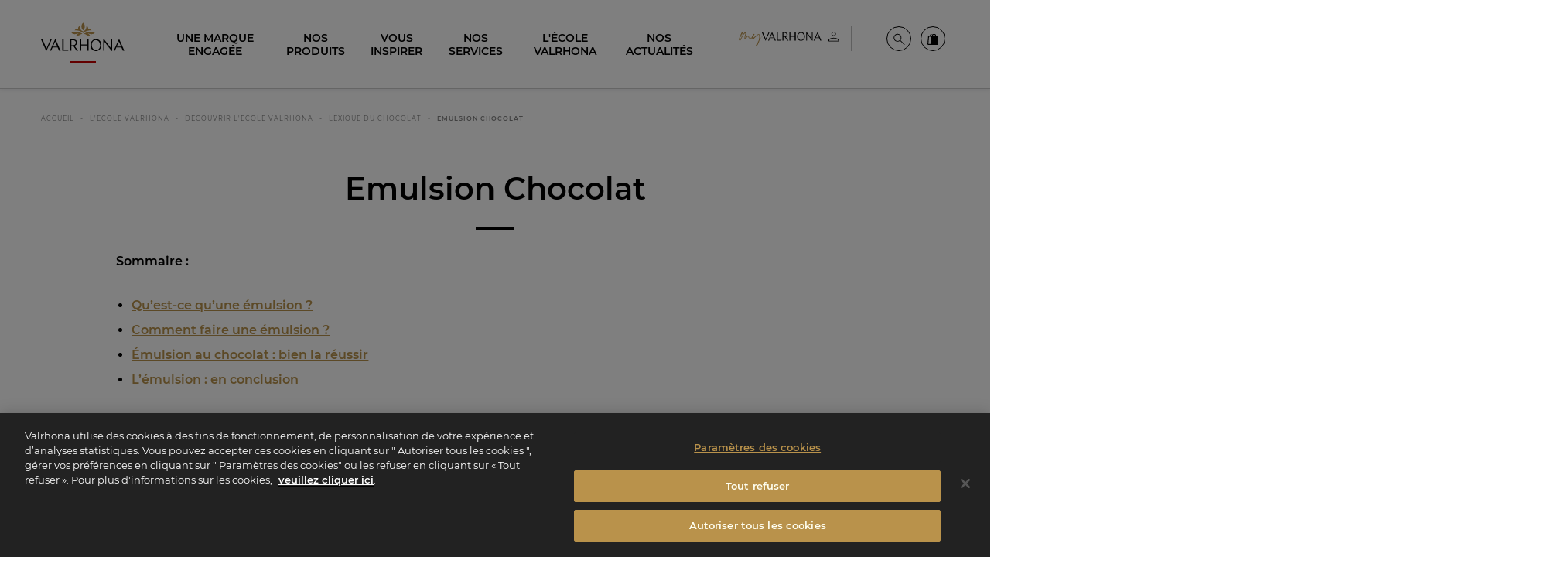

--- FILE ---
content_type: text/html; charset=UTF-8
request_url: https://www.valrhona.com/fr/accueil/l-ecole-valrhona/decouvrir-l-ecole-valrhona/lexique-du-chocolat/emulsion-chocolat
body_size: 39008
content:
<!doctype html>
<html lang="fr">
    <head>
        <meta charset="utf-8">
        <meta name="viewport" content="width=device-width, initial-scale=1.0">
        <title>Emulsion Chocolat | Chocolat Valrhona</title>
                            <meta name="description" content=" 
   Sommaire :       Qu’est-ce qu’une émulsion ?      Comment faire une émulsion ?      Émulsion au chocolat : bien la réussir      L’émulsion : en conclusion ">
                                    <link rel="canonical" href="https://www.valrhona.com/fr/l-ecole-valrhona/decouvrir-l-ecole-valrhona/lexique-du-chocolat/emulsion-chocolat" />
                                    <meta property="og:title" content="Emulsion Chocolat | Chocolat Valrhona">
                                    <meta property="og:type" content="article">
                                    <meta property="og:image" content="https://res.cloudinary.com/valrhona/image/upload/c_limit,f_auto,fl_progressive,h_600,q_auto,w_800/dam/4c03ec5a58aeb8d5">
                                    <meta property="og:url" content="https://www.valrhona.com/fr/l-ecole-valrhona/decouvrir-l-ecole-valrhona/lexique-du-chocolat/emulsion-chocolat">
            
        <script>
            window.dataLayer = window.dataLayer || [];
    dataLayer.push({
        'event': 'generic',
        'environment':'prod',
        'language':'fr',
        'site_country':'',
        'page_breadcrumb': '\u005B\u0022Accueil\u0022,\u0022L\u0027\\u00c9cole\u0020Valrhona\u0022,\u0022D\\u00e9couvrir\u0020l\u0027\\u00c9cole\u0020Valrhona\u0022,\u0022Lexique\u0020du\u0020chocolat\u0022,\u0022Emulsion\u0020Chocolat\u0022\u005D',
        'page_template':'glossary_item'
    });
</script>
            <!-- Google Tag Manager -->
        <script>(function(w,d,s,l,i){w[l]=w[l]||[];w[l].push({'gtm.start':
                    new Date().getTime(),event:'gtm.js'});var f=d.getElementsByTagName(s)[0],
                j=d.createElement(s),dl=l!='dataLayer'?'&l='+l:'';j.async=true;j.src=
                'https://metrics.valrhona.com/q84y7zyrz33hiic.js?id='+i+dl;f.parentNode.insertBefore(j,f);
            })(window,document,'script','dataLayer','GTM-MWF8LTH');</script>
        <!-- End Google Tag Manager -->
                <script async src="https://www.googletagmanager.com/gtag/js?id=AW-11389527706"></script>
        <script>
            window.dataLayer = window.dataLayer || [];
            function gtag(){dataLayer.push(arguments);}
            gtag('js', new Date());

            gtag('config', 'AW-11389527706');
        </script>
                <meta name="facebook-domain-verification" content="wzsd934dgkal14c8quqqexw4bgdh6n" />
        <meta name="facebook-domain-verification" content="b7sgnrk1ke3aoao4kz06i7dfx3oq9n" />
            <meta name="generator" content="eZ Platform"/>
        <link rel="stylesheet" href="/assets/build/app.95eb899f.css">
        <link rel="stylesheet" href="/assets/build/layout.681fb675.css">
            <link rel="stylesheet" href="/assets/build/6053.f9c9bfbc.css"><link rel="stylesheet" href="/assets/build/sitepage.405c1315.css">
        <link rel="apple-touch-icon" sizes="180x180" href="/assets/build/images/favicon/apple-touch-icon.16f7d3e3.png">
        <link rel="icon" type="image/png" sizes="32x32" href="/assets/build/images/favicon/favicon-32x32.b083a0c5.png">
        <link rel="icon" type="image/png" sizes="16x16" href="/assets/build/images/favicon/favicon-16x16.1635283e.png">
        <link rel="shortcut icon" href="/assets/build/images/favicon/favicon.6e382601.ico">
        <meta name="msapplication-config" content="/assets/build/images/favicon/browserconfig.a661d200.xml">
        <meta name="msapplication-TileColor" content="#B9924B">
        <meta name="theme-color" content="#B9924B">
    </head>
    <body class="no-js" data-current-path="1-1334-1339-1411-6747-6749">
    <a href="#main" class="skip-link" id="skip-link">skip.link</a>
                    <!-- Google Tag Manager (noscript) -->
        <noscript>
            <iframe src="https://metrics.valrhona.com/ns.html?id=GTM-MWF8LTH" height="0" width="0" style="display:none;visibility:hidden"></iframe>
        </noscript>
        <!-- End Google Tag Manager (noscript) -->
            <header class="opaque">
            
<div class="grid-container">
    <div class="newMenu24">

        <div class="newMenu24__menuToggle">
            <button id="menuToggle" class="hide-for-large" data-toggle="main-menu menuToggle localizationToggle.cross localization-selector.open" data-toggler=".cross"><span aria-hidden="true"><svg xmlns="http://www.w3.org/2000/svg" xmlns:xlink="http://www.w3.org/1999/xlink" width="20px" height="16px" viewBox="0 0 20 16" version="1.1">
    <polygon points="0 0 20 0.000282885431 20 2 0 1.99971711"/>
    <polygon points="0 14 20 14.0002829 20 16 0 15.9997171"/>
</svg></span><span class="sr-only">menu</span></button>
        </div>
        <div class="newMenu24__logo">
            <a href="/fr" id="logo">
                <span class="sr-only">Valrhona - Imaginons le meilleur du chocolat</span>
                <span aria-hidden="true"><svg xmlns="http://www.w3.org/2000/svg" width="200px" height="84px" viewBox="0 0 200 84" version="1.1">
    <g stroke="none" stroke-width="1" fill="none" fill-rule="evenodd">
        <g fill="#B9924B">
            <g transform="translate(72.955975, 0.050457)">
                <path d="M17.4418239,27.0690619 C12.959434,27.9536127 11.9990566,30.7542751 11.5286164,31.8805201 C11.9669811,32.0412342 15.3487421,33.0528614 20.2374214,29.8205133 C23.577673,27.6122509 26.3984277,27.6670681 26.3984277,27.6670681 C26.3984277,27.6670681 14.9191824,18.8259202 0.189622642,24.2297783 C0.189622642,24.2297783 0.858805031,28.5348 8.22798742,28.2501241 C12.1261006,28.0987538 14.1487421,26.6274094 17.4418239,27.0690619"/>
                <path d="M38.3676101,27.0690619 C42.85,27.9536127 43.8103774,30.7542751 44.2808176,31.8805201 C43.8424528,32.0412342 40.4606918,33.0528614 35.5720126,29.8205133 C32.231761,27.6122509 29.4110063,27.6670681 29.4110063,27.6670681 C29.4110063,27.6670681 40.8902516,18.8259202 55.6204403,24.2297783 C55.6204403,24.2297783 54.9506289,28.5348 47.5814465,28.2501241 C43.6839623,28.0987538 41.6606918,26.6274094 38.3676101,27.0690619"/>
                <path d="M27.9049057,25.59697 C36.647673,17.7624659 48.1319497,19.0207706 48.1319497,19.0207706 C44.7401258,13.8579838 39.2143396,16.0556565 39.2143396,16.0556565 C41.7514465,11.4703195 36.0898113,8.21616908 36.0898113,8.21616908 C35.5457862,18.2091018 31.4684277,19.7751305 27.9049057,21.7715991 C24.3413836,19.7751305 20.2633962,18.2091018 19.72,8.21616908 C19.72,8.21616908 14.0577358,11.4703195 16.5948428,16.0556565 C16.5948428,16.0556565 11.0696855,13.8579838 7.6772327,19.0207706 C7.6772327,19.0207706 19.1615094,17.7624659 27.9049057,25.59697"/>
                <path d="M27.9049057,18.8798654 C30.238239,17.2590194 31.8596226,13.7712729 31.8596226,9.72850183 C31.8596226,5.68199324 30.2401258,2.191755 27.9049057,0.572154886 C25.5690566,2.191755 23.9501887,5.68199324 23.9501887,9.72850183 C23.9501887,13.7712729 25.5715723,17.2590194 27.9049057,18.8798654"/>
            </g>
        </g>
        <g id="logo-titre" transform="translate(0.000000, 40.119403)" fill="#FFFFFF">
            <path class="logo-letter" d="M28.5937107,18.0311326 L33.8798742,5.74210532 L38.9811321,18.0311326 L28.5937107,18.0311326 Z M33.9805031,0.0379983103 L21.2138365,28.1928775 L24.2220126,28.1928775 L27.7062893,20.094254 L39.8371069,20.094254 L43.1987421,28.1928775 L46.9396226,28.1928775 L34.5591195,-2.6724891e-14 L33.9805031,0.0379983103 Z"/>
            <polygon class="logo-letter" points="53.9981761 0.763890622 50.9510063 0.763890622 50.9510063 28.1930644 65.0679874 28.1930644 65.9164151 25.4808571 53.9981761 26.1666955"/>
            <polygon class="logo-letter" points="22.718239 0.764077499 13.0603774 22.8579147 3.74150943 0.764077499 -1.79884237e-14 0.764077499 12.3811321 28.5751031 12.9597484 28.5371048 25.7264151 0.764077499"/>
            <polygon class="logo-letter" points="168.088302 22.6306724 151.232956 0.840821628 151.232956 0.802200394 149.304654 0.802200394 149.304654 28.1933758 151.811572 28.1933758 151.811572 6.47516125 168.821006 28.2693725 170.59522 28.2693725 170.59522 0.802200394 168.088302 0.802200394"/>
            <polygon class="logo-letter" points="110.426289 12.9887569 96.1168553 12.9887569 96.1168553 0.763890622 92.9155975 0.763890622 92.9155975 28.1930644 96.1168553 28.1930644 96.1168553 15.2424927 110.426289 15.2424927 110.426289 28.1930644 113.704277 28.1930644 113.704277 0.763890622 110.426289 0.763890622"/>
            <path class="logo-letter" d="M131.832642,26.5884144 C124.774151,26.5884144 121.495535,19.8652052 121.495535,14.1349354 C121.495535,7.90819589 124.735786,2.52115674 131.176667,2.52115674 C138.235157,2.52115674 141.513774,9.2449889 141.513774,14.9746358 C141.513774,21.2026211 138.273522,26.5884144 131.832642,26.5884144 M131.716918,0.229422585 C124.079811,-0.000436046184 118.41,6.60940118 118.41,14.5167873 C118.41,23.0358839 123.231384,28.8807715 131.29239,28.8807715 C138.929497,29.1100072 144.599308,22.5007929 144.599308,14.5927839 C144.599308,6.0736873 139.777925,0.229422585 131.716918,0.229422585"/>
            <path class="logo-letter" d="M181.185283,18.0311326 L186.54,5.3857933 L191.706667,18.0311326 L181.185283,18.0311326 Z M195.858868,28.1928775 L199.599748,28.1928775 L187.219245,8.90829699e-15 L186.640629,0.0379983103 L173.873962,28.1928775 L176.882138,28.1928775 L180.311698,20.094254 L192.549434,20.094254 L195.858868,28.1928775 Z"/>
            <path class="logo-letter" d="M72.5503774,14.8222688 L72.5503774,2.59802546 L75.7516352,2.59802546 C78.798805,2.59802546 83.3887421,3.47634706 83.3887421,9.01600237 C83.3887421,13.1416222 79.9944025,14.8222688 75.7516352,14.8222688 L72.5503774,14.8222688 Z M86.5516352,8.48091141 C86.5516352,2.29217021 81.6145283,0.764139792 76.6384277,0.764139792 L69.4648428,0.764139792 L69.4648428,28.1933135 L72.5503774,28.1933135 L72.5503774,16.8467689 L77.4579245,16.8467689 L85.2396855,28.1933135 L89.1359119,28.1933135 L80.1006918,16.2985966 C83.6761635,15.1349762 86.5516352,12.8500942 86.5516352,8.48091141 L86.5516352,8.48091141 Z"/>
        </g>
        <!-- <rect id="logo-line" fill="#C80000" x="50%" y="100%" width="73" height="5" transform="translate(-36, -5)"></rect> -->
    </g>
<title>Valrhona - Imaginons le meilleur du chocolat</title></svg></span>
            </a>
        </div>

        
                                                        
                
        <div class="text-right newMenu24__userMenu">
                                                            
                                                                            
                                
                                    <div id="header-link0" class="header-login">
                                                                                <a href=/connect/saml/login class="header-login--eu" title="Espace client"
                               data-position="bottom" data-alignment="center"
                                     data-tooltip                             >
                                <span class="sr-only">Espace client</span>
                                <span class="myvalrhonalogo" aria-hidden="true"><svg xmlns="http://www.w3.org/2000/svg" width="130" height="21" viewBox="0 0 130 21" fill="none">
    <g>
        <path fill-rule="evenodd" clip-rule="evenodd" d="M40.835 8.4838L42.8744 3.7468L44.8415 8.4838H40.835ZM42.9178 1.55548L38 12.4036H39.1571L40.5023 9.27933H45.1742L46.4688 12.4036H47.9079L43.1348 1.54102L42.9106 1.55548H42.9178Z" fill="black"/>
        <path fill-rule="evenodd" clip-rule="evenodd" d="M50.6247 1.83105H49.4531V12.4043H54.8916L55.2171 11.3557L50.6247 11.6233V1.83105Z" fill="black"/>
        <path fill-rule="evenodd" clip-rule="evenodd" d="M38.5705 1.83105L34.846 10.3432L31.2517 1.83105H29.8125L34.5857 12.549L34.8099 12.5345L39.7277 1.83105H38.5705Z" fill="black"/>
        <path fill-rule="evenodd" clip-rule="evenodd" d="M94.5987 10.2638L88.1043 1.8674V1.85294H87.3594V12.4118H88.3285V4.03702L94.888 12.4335H95.575V1.8457H94.6059V10.2566L94.5987 10.2638Z" fill="black"/>
        <path fill-rule="evenodd" clip-rule="evenodd" d="M72.3719 6.54636H66.8539V1.83829H65.6172V12.4116H66.8539V7.42144H72.3719V12.4116H73.6376V1.83105H72.3719V6.53913V6.54636Z" fill="black"/>
        <path fill-rule="evenodd" clip-rule="evenodd" d="M80.6241 11.7902C77.9048 11.7902 76.6392 9.20109 76.6392 6.98807C76.6392 4.58703 77.8903 2.51142 80.3709 2.51142C83.0902 2.51142 84.3558 5.1005 84.3558 7.31352C84.3558 9.71456 83.1047 11.7902 80.6241 11.7902ZM80.5807 1.62911C77.6372 1.54232 75.4531 4.08801 75.4531 7.13271C75.4531 10.4161 77.3118 12.6652 80.4216 12.6652C83.365 12.752 85.5491 10.2063 85.5491 7.16164C85.5491 3.87828 83.6905 1.62911 80.5879 1.62911" fill="black"/>
        <path fill-rule="evenodd" clip-rule="evenodd" d="M99.6486 8.4838L101.71 3.60939L103.699 8.4838H99.6414H99.6486ZM105.304 12.4036H106.743L101.97 1.54102L101.746 1.55548L96.8281 12.4036H97.9853L99.3087 9.27933H104.024L105.297 12.4036H105.304Z" fill="black"/>
        <path fill-rule="evenodd" clip-rule="evenodd" d="M57.7798 7.24748V2.5394H59.0165C60.1881 2.5394 61.9599 2.87931 61.9599 5.01277C61.9599 6.60383 60.6509 7.24748 59.0165 7.24748H57.7798ZM63.1749 4.81027C63.1749 2.42369 61.2729 1.83789 59.3564 1.83789H56.5938V12.4112H57.7798V8.03577H59.6746L62.6759 12.4112H64.1802L60.6943 7.82605C62.0757 7.37766 63.1822 6.49534 63.1822 4.81027H63.1749Z" fill="black"/>
    </g>
    <path class="my" d="M3.77769 4.94985H3.75537C3.75537 4.74897 3.82233 4.65969 3.88929 4.54809C4.00089 4.43649 4.02321 4.25793 4.06785 4.12401C4.15713 4.01241 4.26873 3.90081 4.42497 3.74457C4.40265 3.81153 4.44729 3.83385 4.44729 3.87849C4.53657 3.81153 4.55889 3.69993 4.60353 3.63297C4.38033 3.566 4.51425 3.4544 4.44729 3.38744C4.33569 3.4544 4.33569 3.54368 4.31337 3.63297C4.24641 3.72225 4.15713 3.92313 3.97857 4.01241C3.97857 4.14633 3.88929 4.25793 3.86697 4.36953C3.86697 4.41417 3.75537 4.50345 3.71073 4.52577C3.71073 4.54809 3.68841 4.65969 3.68841 4.65969C3.57681 4.68201 3.59913 4.72665 3.59913 4.77129C3.62145 4.79361 3.66609 4.86057 3.59913 4.86057C3.57681 4.86057 3.55449 4.94985 3.53217 4.97217C3.48753 4.99449 3.46521 4.99449 3.42057 4.99449C3.46521 5.08377 3.53217 5.17305 3.39825 5.19537C3.37593 5.19537 3.39825 5.30698 3.39825 5.30698C3.24201 5.5525 3.19737 5.79802 3.08577 5.9989L2.77328 6.73546C2.75096 6.80242 2.75096 6.89171 2.59472 6.93635C2.43848 6.93635 2.48312 7.07027 2.52776 7.22651C2.39384 7.29347 2.37152 7.47203 2.30456 7.49435C2.37152 7.65059 2.17064 7.69523 2.3492 7.80683C2.30456 7.80683 2.25992 7.85147 2.25992 7.85147C2.3492 8.00771 2.19296 8.03003 2.10368 8.03003C2.14832 8.11931 2.126 8.20859 2.14832 8.27555L1.99208 8.23091C2.0144 8.27555 1.99208 8.27555 2.0144 8.34251C2.03672 8.40947 2.126 8.49875 2.08136 8.58804L1.9028 9.19068C1.81352 9.34692 1.7912 9.50316 1.59032 9.57012C1.59032 9.61476 1.568 9.61476 1.568 9.61476C1.59032 9.72636 1.50104 9.771 1.59032 9.8826V9.92724C1.4564 9.92724 1.50104 10.0165 1.54568 10.1058C1.54568 10.1281 1.52336 10.2174 1.47872 10.2397C1.47872 10.1951 1.4564 10.1951 1.38944 10.1951C1.38944 10.2397 1.43408 10.3067 1.43408 10.3067H1.32247C1.32247 10.3513 1.25551 10.396 1.36712 10.4406C1.41176 10.4406 1.41176 10.4629 1.43408 10.5076C1.41176 10.5522 1.4564 10.5968 1.4564 10.6415C1.36712 10.7754 1.32247 10.9763 1.38944 11.0879C1.38944 11.1325 1.27783 11.2441 1.21087 11.3557C1.21087 11.4004 1.25551 11.4004 1.25551 11.445L1.32247 11.4673C1.41176 11.4227 1.43408 11.3781 1.52336 11.3111C1.52336 11.2888 1.54568 11.1995 1.568 11.1995C1.72424 11.1995 1.70192 11.1549 1.70192 11.1102L2.05904 10.6415C2.05904 10.5522 2.10368 10.5076 2.10368 10.4406C2.19296 10.2844 2.30456 10.1951 2.39384 10.0165L2.84024 9.19068C2.9072 9.07908 2.92952 8.90052 3.08577 8.72196L3.19737 8.38715C3.19737 8.36483 3.24201 8.38715 3.21969 8.34251L3.53217 7.65059C3.57681 7.62827 3.55449 7.51667 3.59913 7.51667L3.91161 7.09259C3.88929 7.00331 3.91161 6.93635 4.00089 6.86938L4.33569 6.3337C4.42497 6.2221 4.60353 6.02122 4.53657 5.86498L4.62585 5.82034C4.75978 5.73106 4.75978 5.53018 4.8937 5.37394C5.07226 5.12841 5.25082 4.81593 5.42938 4.59273C5.60794 4.34721 5.74186 4.10169 6.0097 3.81153C6.1213 3.63297 6.27755 3.47672 6.34451 3.25352L6.61235 3.008C6.70163 2.94104 6.74627 2.85176 6.83555 2.80712C7.05875 2.60624 7.17035 2.40536 7.34891 2.3384C7.32659 2.29376 7.37123 2.27144 7.37123 2.27144C7.43819 2.04824 7.66139 2.0036 7.88459 1.86967C7.95156 1.86967 7.97388 1.82503 8.06316 1.82503C8.06316 1.80271 8.1078 1.80271 8.13012 1.80271C8.1078 1.69111 8.17476 1.69111 8.19708 1.69111C8.30868 1.71343 8.46492 1.69111 8.50956 1.73575C8.68812 1.80271 8.86668 1.82503 9.0006 1.89199C9.1122 1.91431 9.17916 1.95896 9.3354 1.98128C9.51397 2.07056 9.62557 2.29376 9.75949 2.49464C9.80413 2.62856 9.80413 2.76248 9.78181 2.87408C9.71485 2.96336 9.71485 3.03032 9.64789 3.14192C9.64789 3.16424 9.64789 3.20888 9.58093 3.2312C9.58093 3.36512 9.62557 3.566 9.69253 3.74457H9.62557V3.78921L9.447 4.34721C9.35772 4.45881 9.35772 4.52577 9.29076 4.54809C9.24612 4.61505 9.29076 4.65969 9.29076 4.65969C9.40236 4.77129 9.29076 4.92753 9.2238 5.06145L9.1122 5.39626C9.15684 5.41858 9.20148 5.4409 9.29076 5.53018C9.20148 5.61946 9.24612 5.75338 9.17916 5.82034C9.20148 5.79802 9.13452 5.70874 9.1122 5.59714C9.0006 5.5525 9.04524 5.61946 9.04524 5.68642L9.08988 5.84266C9.06756 5.97658 9.04524 6.06586 8.91132 6.08818C9.0006 6.19978 8.93364 6.26674 8.95596 6.35602C8.889 6.40066 8.84436 6.51226 8.82204 6.62386V6.6685C8.73276 6.84706 8.68812 7.07027 8.6658 7.24883C8.59884 7.40507 8.57652 7.56131 8.50956 7.69523L8.53188 7.71755C8.53188 8.00771 8.48724 8.27555 8.4426 8.49875C8.26404 8.83356 8.2194 9.1014 8.17476 9.36924C8.15244 9.39156 8.24172 9.52548 8.24172 9.59244H8.28636C8.37564 9.57012 8.39796 9.52548 8.4426 9.41388C8.5542 9.213 8.75508 9.01212 8.84436 8.81124C9.04524 8.655 9.2238 8.43179 9.3354 8.27555C9.49164 8.09699 9.58093 7.91843 9.78181 7.78451C9.96037 7.58363 10.2505 7.38275 10.4291 7.11491C10.563 7.02563 10.63 6.91403 10.8309 6.75778L11.2996 6.4453C11.3889 6.42298 11.4335 6.35602 11.4781 6.31138C11.679 6.2221 11.9022 6.17746 12.237 6.31138C12.237 6.31138 12.2817 6.35602 12.3486 6.3337C12.5718 6.3337 12.7281 6.48994 12.9513 6.5569L12.9959 6.62386C13.0852 6.69082 13.1075 6.75778 13.1521 6.84706C13.1521 6.86938 13.1745 6.98099 13.1745 7.00331C13.1521 7.04795 13.1521 7.04795 13.2414 7.09259L13.3084 7.67291L13.3307 7.71755C13.2861 7.78451 13.3753 7.91843 13.3977 8.00771C13.353 8.14163 13.3753 8.20859 13.4646 8.29787L13.5985 8.38715C13.42 8.40947 13.5316 8.5434 13.5762 8.72196C13.5762 8.78892 13.6878 8.83356 13.7325 8.92284C13.7325 8.96748 13.7548 8.9898 13.7325 9.03444C13.7994 9.1014 13.911 9.14604 13.978 9.19068C14.1342 9.36924 14.3128 9.52548 14.5583 9.4362C14.7592 9.34692 14.9824 9.27996 15.2502 9.1014C15.5404 9.07908 15.6966 8.92284 15.8752 8.78892C16.0091 8.74428 16.1654 8.63268 16.4109 8.52108C16.4555 8.49875 16.6118 8.5434 16.6341 8.49875L16.5225 8.81124C16.5671 8.90052 16.6118 8.92284 16.6118 8.92284L16.6564 8.96748L16.6118 9.1014C16.4778 9.14604 16.3662 9.23532 16.2323 9.30228C16.21 9.39156 16.1654 9.4362 16.1207 9.48084C16.0984 9.48084 16.0761 9.52548 16.0314 9.52548C15.8975 9.61476 15.719 9.6594 15.5627 9.72636L15.1833 9.8826C15.094 9.97188 15.027 9.94956 14.9378 9.97188C14.8708 9.97188 14.7369 9.92724 14.7592 10.0388C14.6476 10.0388 14.6476 10.0835 14.5137 10.0388H14.469C14.2682 10.0388 14.1119 9.92724 13.9334 9.86028C13.7102 9.86028 13.5093 9.63708 13.2861 9.50316C13.0405 9.25764 12.8397 8.9898 12.7504 8.7666C12.5941 8.45411 12.4379 8.23091 12.4602 7.96307L12.3263 7.07027C12.2147 6.93635 12.1477 6.91403 12.1254 6.91403C12.0585 6.95867 12.0585 7.07027 12.0585 7.15955C11.8799 7.02563 11.8799 7.13723 11.7906 7.13723C11.679 7.20419 11.6344 7.29347 11.5451 7.33811C11.5005 7.38275 11.4335 7.40507 11.3442 7.42739C11.2773 7.49435 11.2773 7.62827 11.1657 7.69523C11.0541 7.65059 11.0317 7.73987 10.9871 7.73987L10.563 8.29787C10.5184 8.34251 10.4514 8.34251 10.5853 8.5434L10.4291 8.655L10.3844 8.56572C10.3398 8.5434 10.3398 8.5434 10.2952 8.58804C10.2728 8.63268 10.2728 8.655 10.2952 8.72196C10.2282 8.7666 10.1166 8.85588 10.072 8.90052C10.0273 8.94516 10.072 9.01212 10.072 9.03444C10.0273 9.07908 10.0496 9.12372 10.0273 9.16836C9.89341 9.07908 9.89341 9.07908 9.80413 9.1014C9.78181 9.14604 9.69253 9.19068 9.67021 9.213C9.64789 9.25764 9.64789 9.25764 9.69253 9.30228C9.78181 9.30228 9.78181 9.25764 9.78181 9.213C9.84877 9.34692 9.84877 9.34692 9.75949 9.39156C9.69253 9.4362 9.58093 9.48084 9.51397 9.52548C9.42468 9.59244 9.42468 9.70404 9.29076 9.74868C9.17916 9.8826 9.08988 10.0388 9.0006 10.1504C8.91132 10.2844 8.7774 10.396 8.68812 10.4629C8.71044 10.6415 8.59884 10.6861 8.39796 10.82C8.35332 10.8647 8.15244 10.82 7.9962 10.7531C7.88459 10.6638 7.79531 10.6861 7.70603 10.6638C7.59443 10.5968 7.19267 10.4406 7.19267 10.3067C7.17035 10.0388 7.14803 9.79332 7.21499 9.59244L7.19267 9.3246C7.17035 9.1014 7.28195 8.7666 7.34891 8.52108C7.41587 8.38715 7.43819 8.23091 7.37123 8.09699C7.41587 8.00771 7.50515 7.96307 7.50515 7.85147C7.57211 7.51667 7.75067 7.13723 7.77299 6.7801C7.79531 6.60154 7.92924 6.35602 7.92924 6.17746C8.01852 5.8873 8.04084 5.73106 8.04084 5.46322C8.1078 5.35162 8.17476 5.17305 8.19708 4.99449C8.26404 4.90521 8.28636 4.83825 8.28636 4.79361C8.28636 4.52577 8.37564 4.30257 8.48724 4.12401C8.53188 3.85617 8.62116 3.63297 8.53188 3.38744C8.57652 3.20888 8.6658 3.03032 8.57652 2.87408C8.57652 2.7848 8.62116 2.74016 8.59884 2.71784C8.62116 2.65088 8.59884 2.60624 8.59884 2.60624H8.50956C8.46492 2.65088 8.4426 2.74016 8.39796 2.76248C8.39796 2.80712 8.39796 2.80712 8.35332 2.80712C8.19708 2.82944 8.13012 2.94104 8.08548 3.09728C8.04084 3.07496 8.04084 3.1196 7.9962 3.1196C7.92924 3.14192 7.88459 3.1196 7.90691 3.16424C7.81763 3.29816 7.70603 3.3428 7.59443 3.43208C7.61675 3.4544 7.59443 3.47672 7.59443 3.49904C7.52747 3.3428 7.68371 3.27584 7.75067 3.18656L7.70603 3.16424C7.61675 3.20888 7.54979 3.29816 7.43819 3.3428C7.37123 3.4544 7.48283 3.54368 7.41587 3.58832C7.14803 3.69993 6.96947 3.96777 6.85787 4.19097C6.81323 4.19097 6.81323 4.19097 6.81323 4.21329C6.63467 4.28025 6.54539 4.43649 6.54539 4.57041C6.38915 4.70433 6.25522 4.83825 6.21058 4.99449C6.14362 5.15073 5.96506 5.28466 5.85346 5.4409L5.60794 5.86498C5.60794 5.86498 5.65258 5.90962 5.54098 5.86498C5.4517 5.84266 5.49634 5.8873 5.49634 5.97658C5.49634 6.17746 5.3401 6.35602 5.20618 6.51226C5.2285 6.57922 5.2285 6.64618 5.16154 6.69082C4.98298 6.82474 4.96066 6.98099 4.91602 7.09259C4.8937 7.15955 4.87138 7.18187 4.87138 7.22651C4.84906 7.24883 4.84906 7.31579 4.80442 7.33811C4.71514 7.42739 4.6705 7.49435 4.62585 7.58363C4.55889 7.58363 4.55889 7.60595 4.51425 7.60595C4.51425 7.71755 4.46961 7.73987 4.44729 7.82915C4.42497 7.89611 4.35801 7.98539 4.26873 8.14163C4.31337 8.16395 4.29105 8.18627 4.29105 8.25323L4.31337 8.29787C4.20177 8.34251 4.20177 8.40947 4.22409 8.47643C4.17945 8.5434 4.09017 8.58804 4.13481 8.67732C4.15713 8.7666 4.02321 8.7666 3.97857 8.83356C3.91161 8.92284 3.86697 9.01212 3.95625 9.1014C3.97857 9.12372 3.97857 9.19068 3.93393 9.213C3.84465 9.19068 3.82233 9.27996 3.77769 9.34692C3.75537 9.39156 3.80001 9.45852 3.75537 9.48084C3.66609 9.52548 3.62145 9.61476 3.62145 9.68172C3.62145 9.72636 3.62145 9.771 3.53217 9.771C3.46521 9.81564 3.50985 9.8826 3.44289 9.94956C3.42057 10.0388 3.42057 10.1058 3.37593 10.1728C3.37593 10.2844 3.30897 10.2844 3.24201 10.2397C3.26433 10.396 3.04113 10.4852 3.15273 10.6415H3.08577C3.08577 10.6415 3.06345 10.6861 3.08577 10.7308C3.08577 10.82 3.06345 10.887 2.97416 10.9093L2.92952 10.887C2.88488 11.0433 2.75096 11.0879 2.92952 11.2218C2.92952 11.2665 2.88488 11.3111 2.86256 11.3111H2.75096L2.55008 11.4673V11.512C2.55008 11.6013 2.4608 11.6013 2.50544 11.6905C2.50544 11.8021 2.4608 11.8914 2.37152 11.9807L2.0144 12.2932C2.0144 12.3378 1.94744 12.3825 1.85816 12.4271C1.6796 12.4717 1.52336 12.4717 1.32247 12.3601H1.21087C1.07695 12.3155 0.943033 12.3155 0.853752 12.2262C0.719831 12.1816 0.58591 12.0923 0.407349 11.9137C0.385029 11.8914 0.318069 11.8245 0.318069 11.7575C0.273428 11.6236 0.184148 11.4673 0.206468 11.3111C0.251108 11.0879 0.184148 10.9763 0.206468 10.7531C0.251108 10.6192 0.273428 10.5745 0.295749 10.4629C0.295749 10.262 0.429669 10.1504 0.45199 9.97188C0.51895 9.70404 0.54127 9.45852 0.630551 9.213C0.719831 8.96748 0.764471 8.72196 0.920712 8.45411L1.09927 7.87379C1.16623 7.62827 1.27783 7.42739 1.36712 7.18187C1.38944 7.11491 1.43408 7.15955 1.43408 7.11491C1.4564 7.07027 1.4564 7.07027 1.4564 7.04795C1.43408 6.89171 1.54568 6.82474 1.568 6.73546L1.99208 5.75338L2.19296 5.26234C2.32688 5.08377 2.37152 4.92753 2.41616 4.74897C2.43848 4.63737 2.55008 4.50345 2.61704 4.36953C2.684 4.19097 2.7956 3.96777 3.01881 3.76689C3.01881 3.49904 3.19737 3.20888 3.33129 2.94104C3.35361 2.85176 3.39825 2.80712 3.46521 2.74016C3.57681 2.53928 3.62145 2.31608 3.82233 2.18216C3.84465 2.0036 3.95625 1.89199 4.02321 1.78039C4.17945 1.69111 4.24641 1.57951 4.29105 1.44559C4.35801 1.33399 4.42497 1.17775 4.49193 1.11079C4.51425 1.02151 4.64818 1.04383 4.71514 1.02151C4.7821 1.02151 4.84906 1.08847 4.91602 1.08847C4.98298 1.13311 5.13922 1.13311 5.3401 1.17775C5.3401 1.17775 5.31778 1.13311 5.40706 1.20007L5.76418 1.40095C5.83114 1.49023 5.83114 1.55719 5.76418 1.55719C5.7865 1.64647 5.80882 1.69111 5.85346 1.73575C6.0097 1.80271 5.94274 1.86967 5.85346 1.95896C5.65258 2.07056 5.58562 2.3384 5.40706 2.51696C5.31778 2.5616 5.20618 2.69552 5.20618 2.80712C5.09458 2.8964 5.0053 3.008 4.91602 3.18656C4.87138 3.18656 4.8937 3.25352 4.87138 3.27584C4.8937 3.29816 4.91602 3.38744 4.91602 3.38744C4.82674 3.36512 4.82674 3.43208 4.7821 3.49904C4.69282 3.65529 4.60353 3.87849 4.42497 4.07937C4.38033 4.16865 4.33569 4.28025 4.17945 4.28025C4.13481 4.25793 4.15713 4.30257 4.15713 4.34721C4.15713 4.45881 4.09017 4.45881 4.02321 4.54809L3.80001 4.92753L3.77769 4.94985C3.73305 5.01681 3.73305 5.10609 3.68841 5.17305C3.68841 5.28466 3.55449 5.35162 3.53217 5.4409L3.55449 5.57482C3.59913 5.4409 3.68841 5.35162 3.75537 5.28466H3.80001C3.75537 5.3293 3.75537 5.35162 3.77769 5.39626C3.62145 5.64178 3.50985 5.86498 3.48753 6.13282C3.35361 6.2221 3.37593 6.31138 3.30897 6.37834C3.28665 6.62386 3.10809 6.73546 3.01881 6.93635C3.08577 7.07027 2.97416 7.18187 2.99649 7.31579C2.9072 7.38275 2.86256 7.40507 2.86256 7.44971C2.81792 7.33811 2.88488 7.24883 2.88488 7.13723C2.75096 7.31579 2.72864 7.56131 2.55008 7.69523C2.52776 7.58363 2.55008 7.49435 2.5724 7.40507C2.72864 7.33811 2.684 7.24883 2.77328 7.09259V7.02563C2.88488 6.86938 2.88488 6.64618 3.04113 6.42298C3.04113 6.28906 3.15273 6.15514 3.26433 6.06586C3.28665 5.90962 3.33129 5.82034 3.35361 5.70874C3.37593 5.48554 3.55449 5.3293 3.66609 5.08377C3.62145 5.01681 3.68841 4.94985 3.77769 4.94985ZM7.92924 7.87379C7.88459 7.91843 7.88459 7.91843 7.81763 7.91843C7.81763 7.98539 7.75067 8.05235 7.75067 8.14163C7.81763 8.25323 7.68371 8.34251 7.75067 8.52108C7.75067 8.52108 7.70603 8.52108 7.66139 8.56572C7.66139 8.69964 7.66139 8.7666 7.63907 8.83356C7.63907 8.96748 7.59443 9.1014 7.57211 9.19068C7.52747 9.3246 7.61675 9.45852 7.63907 9.61476C7.61675 9.61476 7.63907 9.61476 7.63907 9.6594C7.72835 9.48084 7.66139 9.30228 7.70603 9.14604C7.77299 8.92284 7.70603 8.7666 7.79531 8.61036C7.95156 8.40947 7.90691 8.18627 7.97388 7.98539C7.92924 7.94075 7.92924 7.91843 7.92924 7.87379ZM4.6705 6.48994H4.60353C4.62585 6.5569 4.53657 6.62386 4.46961 6.69082C4.38033 6.91403 4.31337 7.15955 4.13481 7.40507C4.04553 7.42739 4.04553 7.44971 4.04553 7.49435C4.04553 7.49435 4.09017 7.51667 4.13481 7.58363C4.15713 7.49435 4.15713 7.49435 4.15713 7.47203C4.24641 7.44971 4.29105 7.31579 4.33569 7.24883C4.35801 7.18187 4.35801 7.11491 4.40265 7.09259C4.42497 7.09259 4.49193 7.07027 4.53657 7.04795C4.46961 6.95867 4.44729 6.86938 4.60353 6.86938C4.60353 6.82474 4.60353 6.82474 4.64818 6.7801C4.6705 6.69082 4.73746 6.62386 4.82674 6.57922L4.73746 6.48994C4.64818 6.42298 4.75978 6.42298 4.82674 6.40066C4.8937 6.40066 4.91602 6.3337 4.91602 6.26674C4.96066 6.24442 5.07226 6.19978 4.93834 6.1105C4.87138 6.17746 4.7821 6.26674 4.71514 6.28906C4.62585 6.31138 4.62585 6.42298 4.6705 6.48994ZM2.19296 6.31138C2.32688 6.24442 2.3492 6.08818 2.43848 5.95426L2.52776 5.93194C2.37152 5.82034 2.37152 5.82034 2.4608 5.75338C2.50544 5.73106 2.52776 5.70874 2.55008 5.6641C2.48312 5.50786 2.5724 5.5525 2.59472 5.4409L2.72864 5.37394C2.684 5.37394 2.59472 5.3293 2.59472 5.30698C2.52776 5.28466 2.48312 5.35162 2.4608 5.37394L2.32688 5.79802C2.28224 5.84266 2.32688 5.95426 2.32688 6.08818C2.21528 6.08818 2.17064 6.13282 2.05904 6.17746C2.05904 6.19978 2.10368 6.24442 2.19296 6.31138ZM7.92924 7.87379C7.95156 7.82915 7.9962 7.80683 7.9962 7.71755C7.97388 7.65059 8.01852 7.60595 8.01852 7.51667C8.13012 7.49435 8.13012 7.40507 8.15244 7.27115C8.15244 7.22651 8.17476 7.15955 8.24172 7.11491H8.26404C8.17476 7.04795 8.17476 7.00331 8.2194 6.95867C8.28636 6.91403 8.28636 6.84706 8.19708 6.80242C8.08548 6.86938 8.04084 6.95867 8.08548 7.07027L7.9962 7.31579C7.92924 7.38275 7.95156 7.44971 7.90691 7.53899C7.90691 7.56131 7.97388 7.60595 7.92924 7.62827C7.81763 7.69523 7.90691 7.80683 7.92924 7.87379ZM3.75537 8.25323C3.71073 8.27555 3.71073 8.27555 3.68841 8.20859C3.62145 8.32019 3.57681 8.32019 3.53217 8.34251C3.50985 8.40947 3.53217 8.47643 3.48753 8.5434C3.48753 8.56572 3.44289 8.61036 3.46521 8.61036C3.42057 8.7666 3.33129 8.83356 3.28665 8.94516L3.33129 9.1014C3.26433 9.07908 3.33129 9.12372 3.33129 9.12372L3.42057 9.14604L3.37593 9.07908C3.50985 8.85588 3.57681 8.655 3.68841 8.56572C3.71073 8.45411 3.75537 8.40947 3.77769 8.32019C3.73305 8.29787 3.73305 8.29787 3.75537 8.25323ZM8.42028 5.86498C8.39796 5.9989 8.30868 6.06586 8.35332 6.15514L8.28636 6.31138C8.26404 6.40066 8.24172 6.51226 8.15244 6.64618C8.2194 6.64618 8.28636 6.64618 8.28636 6.57922C8.37564 6.48994 8.50956 6.40066 8.42028 6.24442C8.39796 6.2221 8.42028 6.19978 8.48724 6.1105C8.46492 6.06586 8.50956 6.04354 8.53188 5.9989C8.53188 5.93194 8.48724 5.93194 8.42028 5.86498ZM5.5633 5.06145C5.49634 5.08377 5.47402 5.08377 5.47402 5.08377C5.4517 5.12841 5.47402 5.21769 5.40706 5.24001C5.38474 5.30698 5.40706 5.30698 5.47402 5.3293L5.63026 5.12841C5.65258 5.03913 5.7865 4.99449 5.80882 4.92753C5.85346 4.90521 5.83114 4.86057 5.83114 4.81593C5.83114 4.79361 5.7865 4.81593 5.74186 4.77129C5.6749 4.88289 5.54098 4.88289 5.5633 5.06145ZM2.03672 9.07908C2.126 9.213 2.05904 9.30228 1.99208 9.36924C1.92512 9.5478 1.96976 9.70404 1.7912 9.79332C1.88048 9.5478 1.9028 9.23532 2.03672 9.07908ZM1.14391 9.05676H1.09927C1.09927 9.12372 1.05463 9.16836 0.987673 9.213C0.987673 9.30228 0.943033 9.30228 0.965353 9.39156C0.965353 9.48084 0.853752 9.57012 0.920712 9.61476C1.03231 9.61476 1.05463 9.57012 1.09927 9.4362C1.07695 9.34692 1.07695 9.27996 1.09927 9.19068C1.14391 9.19068 1.16623 9.12372 1.14391 9.05676ZM4.15713 4.34721L4.20177 4.32489L4.33569 4.41417C4.22409 4.57041 4.06785 4.70433 4.02321 4.92753C3.93393 4.74897 3.95625 4.68201 4.06785 4.57041C4.13481 4.52577 4.24641 4.45881 4.15713 4.34721ZM1.16623 8.61036L1.25551 8.63268C1.43408 8.5434 1.43408 8.45411 1.41176 8.34251L1.3448 8.29787H1.23319C1.25551 8.40947 1.25551 8.49875 1.16623 8.61036ZM8.42028 5.86498C8.50956 5.79802 8.5542 5.79802 8.5542 5.73106L8.57652 5.41858C8.5542 5.39626 8.50956 5.41858 8.50956 5.46322C8.4426 5.57482 8.42028 5.70874 8.42028 5.86498ZM1.70192 10.0388C1.70192 10.0388 1.72424 10.0835 1.74656 10.1504C1.63496 10.329 1.65728 10.5299 1.54568 10.7308C1.54568 10.7084 1.54568 10.6861 1.568 10.6638C1.54568 10.4629 1.61264 10.262 1.70192 10.0388ZM3.73305 8.16395C3.82233 8.16395 3.86697 8.20859 3.88929 8.14163C3.91161 8.05235 3.95625 7.96307 3.88929 7.89611L3.82233 7.87379L3.73305 8.16395ZM8.75508 4.43649L8.7774 4.50345C8.82204 4.43649 8.84436 4.36953 8.84436 4.30257L8.93364 4.03473C8.95596 3.99009 8.95596 3.96777 8.91132 3.96777C8.86668 3.96777 8.86668 3.99009 8.82204 3.96777C8.84436 4.12401 8.75508 4.23561 8.7774 4.36953C8.73276 4.41417 8.75508 4.43649 8.75508 4.43649ZM5.07226 6.06586L5.1169 6.02122C5.09458 5.90962 5.20618 5.86498 5.16154 5.73106H5.1169C5.02762 5.84266 5.0053 5.8873 5.0053 5.95426C4.98298 5.95426 5.0053 5.9989 5.07226 6.06586ZM3.28665 9.14604L3.24201 9.25764C3.13041 9.30228 3.10809 9.36924 3.10809 9.4362C3.04113 9.45852 3.04113 9.50316 3.15273 9.59244C3.19737 9.4362 3.28665 9.34692 3.28665 9.14604ZM0.764471 10.1281H0.876072C0.898392 10.0612 0.943033 10.0388 0.943033 10.0388L0.898392 9.94956C0.876072 9.94956 0.809112 9.92724 0.809112 9.92724C0.742151 10.0388 0.697511 10.0612 0.764471 10.1281ZM8.64348 4.94985C8.86668 4.92753 8.84436 4.86057 8.86668 4.77129C8.7774 4.70433 8.7774 4.70433 8.75508 4.70433L8.64348 4.94985ZM2.77328 10.2174C2.84024 10.1951 2.86256 10.1058 2.92952 10.1058C2.92952 10.0612 2.92952 10.0388 2.88488 10.0165H2.7956C2.75096 10.0835 2.72864 10.1058 2.77328 10.2174ZM1.52336 7.91843C1.52336 8.03003 1.47872 8.09699 1.50104 8.20859C1.54568 8.16395 1.59032 8.16395 1.65728 8.07467C1.65728 8.00771 1.568 8.00771 1.52336 7.91843ZM8.62116 4.94985C8.50956 5.30698 8.50956 5.30698 8.5542 5.3293C8.68812 5.06145 8.68812 5.01681 8.62116 4.94985ZM5.80882 4.65969C5.85346 4.68201 5.8981 4.68201 5.92042 4.70433C6.0097 4.63737 6.07666 4.54809 5.94274 4.50345C5.85346 4.50345 5.8981 4.61505 5.80882 4.65969ZM3.21969 10.6861C3.19737 10.6638 3.15273 10.6638 3.15273 10.6415L3.21969 10.6861ZM20.565 9.07908C20.5427 9.05676 20.5204 9.07908 20.4981 9.05676C20.3865 9.01212 20.3865 9.01212 20.3642 9.12372C20.4311 9.19068 20.4311 9.213 20.3418 9.23532C20.2972 9.23532 20.2526 9.25764 20.2079 9.25764C20.1186 9.27996 20.1186 9.27996 20.1633 9.39156V9.41388H20.2302C20.1856 9.52548 20.1856 9.52548 20.1186 9.48084C20.007 9.61476 19.9401 9.771 19.7838 9.86028L19.7169 9.90492C19.7169 9.8826 19.6946 9.86028 19.6946 9.86028C19.6053 9.771 19.6499 9.8826 19.6499 10.0165V10.0612C19.6053 10.0388 19.583 10.0612 19.5606 10.0388L19.4714 9.94956C19.4714 9.92724 19.4714 9.90492 19.4267 9.92724C19.4044 9.92724 19.3821 9.94956 19.3821 9.94956C19.3821 10.0612 19.3151 10.2174 19.3151 10.3513C19.3151 10.396 19.2928 10.4406 19.2258 10.4406C19.1366 10.4183 19.0473 10.4406 18.9803 10.3513C18.9357 10.3513 18.8464 10.3513 18.8241 10.3736C18.7794 10.396 18.7571 10.4406 18.7348 10.4629H18.891C18.9134 10.4629 18.9357 10.4629 18.9357 10.4852C18.958 10.5299 18.9357 10.5299 18.9134 10.5299C18.8241 10.5745 18.7348 10.5968 18.7125 10.6861L18.6678 10.6415C18.6232 10.6192 18.6678 10.5076 18.5786 10.5522C18.5562 10.5522 18.5339 10.6192 18.5562 10.6415C18.5786 10.7531 18.5339 10.82 18.4893 10.887C18.467 10.9093 18.3777 10.9093 18.3554 10.887L18.2661 10.8647C18.2438 10.8424 18.1991 10.82 18.1768 10.8647C18.0429 10.9986 17.8643 10.9763 17.7081 10.954C17.5072 10.887 17.3063 10.8424 17.1054 10.8647C17.0161 10.8647 16.8822 10.887 16.8822 10.7308C16.9045 10.7084 16.8599 10.6861 16.8376 10.6861C16.7706 10.6861 16.7706 10.5968 16.7483 10.5522C16.726 10.4852 16.7037 10.396 16.7037 10.2844C16.6367 10.1951 16.5697 10.1281 16.5697 10.0165C16.5921 9.92724 16.4805 9.8826 16.5028 9.771L16.6144 9.4362C16.6144 9.3246 16.6144 9.23532 16.7037 9.19068C16.6144 9.05676 16.6144 9.01212 16.659 8.8782C16.7483 8.7666 16.7483 8.61036 16.7483 8.43179C16.7483 8.25323 16.8376 8.07467 16.9715 7.91843C17.0385 7.89611 17.0161 7.87379 16.9715 7.85147C16.9715 7.82915 17.0161 7.78451 17.0385 7.78451C17.1277 7.76219 17.1277 7.71755 17.0608 7.58363C17.0608 7.51667 17.0831 7.40507 17.1501 7.36043C17.2617 7.29347 17.2393 7.11491 17.3733 7.07027C17.4179 7.07027 17.4179 7.00331 17.4402 6.95867C17.4849 6.73546 17.6411 6.64618 17.6858 6.51226C17.6858 6.40066 17.6634 6.28906 17.6858 6.19978C17.7304 6.1105 17.7527 6.04354 17.8866 6.04354C17.9536 6.04354 17.9982 5.97658 18.0206 5.95426L18.0875 5.79802C18.1545 5.59714 18.2661 5.39626 18.3777 5.21769L18.5116 4.97217C18.6009 4.90521 18.6232 4.79361 18.6902 4.72665C18.7571 4.68201 18.7794 4.61505 18.8018 4.54809C18.8464 4.48113 18.9134 4.41417 18.9803 4.36953C19.025 4.32489 19.0473 4.28025 19.0696 4.21329C19.1142 4.12401 19.1812 4.05705 19.2705 3.99009C19.3151 3.96777 19.3598 3.85617 19.4044 3.85617C19.4937 3.83385 19.6053 3.83385 19.6946 3.87849C19.9178 3.96777 20.141 4.05705 20.3195 4.16865V4.19097H20.2972L20.2302 4.25793H20.2526C20.3642 4.34721 20.3865 4.48113 20.4534 4.59273C20.4534 4.59273 20.4311 4.63737 20.4088 4.65969C20.3865 4.68201 20.3418 4.68201 20.2972 4.70433C20.141 4.77129 20.0294 4.86057 19.9624 5.03913C19.8954 5.24001 19.7392 5.41858 19.6053 5.59714C19.5606 5.61946 19.516 5.6641 19.5383 5.68642C19.516 5.84266 19.4267 5.93194 19.3151 6.02122L19.2705 6.1105C19.2258 6.3337 19.2035 6.37834 19.0696 6.53458C18.9357 6.64618 18.8464 6.7801 18.9134 6.95867C18.891 7.00331 18.891 7.04795 18.8241 7.04795C18.7125 7.07027 18.6902 7.13723 18.6678 7.24883C18.6455 7.29347 18.6455 7.36043 18.6232 7.38275C18.467 7.42739 18.4446 7.49435 18.4893 7.62827C18.5116 7.62827 18.467 7.67291 18.4446 7.69523L18.3554 7.73987C18.1991 7.80683 18.1991 7.80683 18.2214 7.96307C18.2214 7.98539 18.2214 8.03003 18.1991 8.03003C18.1098 8.05235 18.0652 8.09699 18.0429 8.18627C18.0206 8.23091 17.9536 8.25323 17.909 8.27555C17.909 8.29787 17.8866 8.32019 17.8866 8.32019C17.909 8.32019 17.9536 8.34251 17.9759 8.34251C17.9982 8.32019 18.0206 8.29787 18.0429 8.29787C18.0875 8.29787 18.1322 8.29787 18.1322 8.34251C18.1098 8.45411 17.8866 8.92284 17.7974 8.90052H17.7304C17.6634 8.8782 17.6411 8.90052 17.6188 8.96748C17.5741 9.14604 17.6188 9.1014 17.6858 9.07908H17.7304V9.12372L17.5072 9.5478C17.4402 9.61476 17.5072 9.79332 17.7081 9.61476C17.7304 9.61476 17.775 9.61476 17.8197 9.61476L18.0206 9.5478L17.9536 9.61476L17.909 9.63708L17.8643 9.6594L17.7974 9.70404L17.7304 9.72636H17.6858L17.6188 9.771L17.6858 9.79332L17.7974 9.771L17.8643 9.72636H17.909L17.9982 9.70404L18.0652 9.6594L18.1098 9.63708L18.1322 9.61476L18.1991 9.5478V9.52548C18.3777 9.41388 18.5786 9.27996 18.7348 9.12372C18.8018 9.05676 18.891 8.9898 18.891 8.8782C18.8464 8.7666 18.9134 8.78892 18.9803 8.83356C19.0026 8.83356 19.0696 8.81124 19.0919 8.7666C19.1812 8.69964 19.2928 8.655 19.4044 8.58804C19.4937 8.18627 20.007 8.05235 20.2526 7.78451L20.3195 7.69523C20.565 7.53899 20.7213 7.33811 20.9668 7.18187L21.1007 7.04795C21.19 6.95867 21.257 6.89171 21.3686 6.84706C21.3909 6.84706 21.4355 6.80242 21.4579 6.7801C21.6141 6.62386 21.815 6.53458 21.9712 6.37834C21.9935 6.35602 22.0382 6.3337 22.0828 6.3337C22.1051 6.3337 22.1721 6.3337 22.1275 6.31138C22.1051 6.2221 22.1944 6.17746 22.2391 6.17746C22.2614 6.13282 22.306 6.13282 22.3283 6.1105C22.3507 6.15514 22.3283 6.19978 22.3283 6.24442L22.3507 6.2221C22.4176 6.2221 22.4176 6.15514 22.4176 6.08818C22.4399 6.04354 22.4399 5.95426 22.4846 5.93194C22.9533 5.68642 23.3327 5.30698 23.7568 5.03913C23.8907 4.97217 23.98 4.86057 24.1139 4.79361C24.2255 4.72665 24.2255 4.72665 24.2702 4.86057C24.2702 4.86057 24.2925 4.88289 24.3148 4.88289C24.3372 4.88289 24.3372 4.86057 24.3595 4.83825V4.77129C24.3595 4.74897 24.3372 4.72665 24.3372 4.70433C24.3148 4.63737 24.3372 4.59273 24.4041 4.59273C24.4264 4.59273 24.4711 4.59273 24.4711 4.57041C24.6273 4.36953 24.8282 4.50345 24.9398 4.39185C24.9844 4.36953 24.9844 4.30257 25.0291 4.25793C25.0514 4.23561 25.0737 4.32489 25.1184 4.25793C25.1853 4.19097 25.2746 4.16865 25.3639 4.21329C25.4085 4.25793 25.4755 4.25793 25.4978 4.19097C25.5201 4.12401 25.5871 4.12401 25.654 4.10169C25.721 4.10169 25.7433 4.14633 25.721 4.19097C25.721 4.23561 25.6987 4.25793 25.6987 4.28025C25.6987 4.32489 26.1451 4.01241 26.1674 4.23561C26.346 4.30257 26.5245 4.41417 26.7031 4.50345C26.7254 4.50345 26.7254 4.52577 26.7477 4.54809C26.9263 4.79361 27.0825 5.01681 27.1941 5.28466C27.2611 5.4409 27.3504 5.59714 27.2834 5.79802C27.2611 5.79802 27.328 5.82034 27.2834 5.86498C27.328 5.97658 27.3504 6.1105 27.3504 6.2221C27.3504 6.3337 27.328 6.4453 27.3504 6.5569C27.395 6.69082 27.395 6.84706 27.328 7.02563C27.2834 7.04795 27.2834 7.09259 27.2834 7.11491C27.462 7.29347 27.3504 7.49435 27.3727 7.67291C27.4173 7.82915 27.328 7.98539 27.395 8.14163C27.2388 8.23091 27.395 8.34251 27.3504 8.38715C27.2834 8.49875 27.328 8.58804 27.3504 8.69964L27.328 9.03444V9.3246C27.328 9.34692 27.3504 9.39156 27.328 9.41388C27.2611 9.50316 27.2388 9.61476 27.2388 9.70404C27.2611 9.79332 27.2164 9.90492 27.2164 10.0165C27.1941 10.0388 27.1718 10.0835 27.1718 10.1281L27.2611 10.4629L27.6852 9.90492C27.7298 9.86028 27.7521 9.79332 27.7968 9.74868L27.953 9.61476C28.1093 9.41388 28.2655 9.25764 28.3994 9.07908C28.6226 8.7666 28.8681 8.47643 29.1583 8.23091L29.9172 7.58363L30.5198 7.13723L30.6091 7.09259C30.6314 7.09259 30.6537 7.11491 30.6761 7.11491C30.6761 7.11491 30.6761 7.15955 30.6537 7.15955C30.5645 7.31579 30.4752 7.42739 30.3413 7.49435C30.252 7.53899 30.1627 7.60595 30.0734 7.69523C30.0511 7.73987 30.0065 7.78451 29.9618 7.82915C29.7163 7.96307 29.5154 8.23091 29.2699 8.40947L28.8012 8.94516C28.6003 9.14604 28.4441 9.39156 28.2209 9.59244L28.0423 9.72636L27.953 9.86028C27.9084 9.9942 27.7968 10.0835 27.6629 10.1951C27.5959 10.262 27.5513 10.3513 27.5066 10.4406C27.4396 10.5076 27.3727 10.4852 27.2834 10.4629C27.2834 10.5299 27.2834 10.6192 27.2388 10.6861C27.1941 10.7308 27.1272 10.82 27.1272 10.8647C27.1495 10.9763 27.0156 11.0656 27.0379 11.1549C27.0602 11.1995 27.0156 11.2218 26.9932 11.2441V11.3334C26.9709 11.4004 26.9263 11.4673 26.9709 11.5566C26.9932 11.6013 26.9486 11.6905 26.9486 11.7352C26.9263 11.8021 26.8816 11.8691 26.904 11.9584C26.904 11.9807 26.8593 12.0253 26.8147 12.0477C26.4129 12.2039 26.9709 12.3378 26.7254 12.5387C26.7031 12.6503 26.6584 12.8735 26.5468 12.8958L26.4352 12.9405C26.3906 13.0297 26.4352 13.0074 26.4799 13.0074C26.5245 13.0074 26.5468 13.0297 26.5022 13.0744L26.4799 13.0967C26.4799 13.119 26.4799 13.1413 26.4576 13.1637L26.4799 13.186H26.4576V13.1637C26.3236 13.2306 26.2344 13.3869 26.4129 13.4315C26.5022 13.4315 26.5022 13.4761 26.4576 13.5431L26.3013 13.677C26.3236 13.7217 26.346 13.7663 26.3013 13.8109C26.212 13.9002 26.2344 14.0565 26.1228 14.1681C26.0781 14.1904 26.0781 14.2573 26.0781 14.2797C26.0781 14.369 26.0335 14.7261 26.0112 14.7484C25.9442 14.793 25.9219 14.86 25.8549 14.9493C25.8103 15.0832 25.8103 15.0832 25.654 15.0609H25.5648C25.5424 15.0832 25.4978 15.1055 25.5201 15.1278C25.5648 15.2394 25.5201 15.351 25.3862 15.4626C25.3639 15.5073 25.3862 15.5742 25.3862 15.6189C25.3862 15.6412 25.3862 15.6635 25.4085 15.6635C25.4532 15.6635 25.4532 15.6635 25.4755 15.6412L25.5424 15.5742C25.5424 15.5966 25.5648 15.6189 25.5871 15.6635C25.5871 15.6858 25.6094 15.7082 25.6317 15.7305C25.6317 15.7974 25.6094 15.8644 25.2523 16.2885C25.2523 16.3554 25.23 16.3778 25.2523 16.4224C25.2969 16.534 25.2969 16.5563 25.1853 16.601H25.0737C25.0514 16.4224 25.0291 16.4224 25.0068 16.4447L24.8728 16.6679C24.8728 16.6902 24.8952 16.7126 24.9175 16.7349C24.9175 16.7349 24.9398 16.7126 24.9844 16.7126L25.0737 16.601L25.1184 16.7795C25.1184 16.8018 25.096 16.8465 25.0737 16.8465C24.9175 16.9134 24.8505 17.0697 24.8059 17.1813C24.7389 17.2482 24.6496 17.5384 24.6943 17.6054C24.6943 17.6277 24.6943 17.65 24.672 17.65C24.3372 17.7393 24.605 18.0741 24.2925 18.1411C24.2479 18.1857 24.2479 18.2303 24.2925 18.275C24.2925 18.3196 24.2702 18.3866 24.2255 18.3643C24.1809 18.3643 24.1363 18.3419 24.1139 18.3419C24.0916 18.3196 24.047 18.3196 24.0693 18.3419C24.0916 18.4535 23.98 18.5205 23.9354 18.5875C23.8907 18.6544 23.8907 18.7214 23.9354 18.7883C23.9577 18.8107 24.0023 18.833 24.047 18.8776C24.0916 18.9446 24.0916 19.0339 23.9577 19.0785C23.9577 19.0785 23.9131 19.0339 23.9131 19.0115C23.9354 18.9223 23.8684 18.9446 23.8015 18.9669V19.0115C23.8015 19.0339 23.7791 19.0339 23.7791 19.0562C23.7791 19.0339 23.7568 19.0115 23.7791 19.0115C23.7791 18.9892 23.8015 18.9892 23.8015 18.9669C23.6899 18.9446 23.6899 18.9446 23.6675 18.9892L23.6229 19.1455C23.6006 19.2347 23.6452 19.2124 23.6899 19.1901H23.7568V19.2571C23.6899 19.324 23.6452 19.4133 23.4667 19.391C23.3997 19.391 23.3997 19.4133 23.422 19.5249V19.7258C23.422 19.7481 23.3997 19.7704 23.3774 19.7704C23.2658 19.7035 23.2658 19.7704 23.2435 19.8374C23.1988 19.949 23.1095 19.949 23.0426 19.8597L22.931 19.7927C22.9087 19.7927 22.9087 19.8374 22.8863 19.882C22.864 19.9043 22.8417 19.9043 22.8194 19.882C22.7747 19.8597 22.7524 19.7927 22.6631 19.8374C22.5515 19.7927 22.4623 19.7704 22.4176 19.6365L22.3953 19.3687C22.373 19.3463 22.373 19.324 22.3507 19.324C22.3507 19.3463 22.3283 19.3463 22.3283 19.3687C22.3283 19.4133 22.3283 19.5026 22.2391 19.5472C22.2391 19.4579 22.1944 19.3687 22.1721 19.3017C22.1275 19.2124 22.0159 19.1008 22.1944 18.9669V18.8999C22.1721 18.833 22.1944 18.7437 22.2167 18.6767C22.2837 18.6321 22.306 18.5651 22.306 18.5205C22.306 18.3643 22.3953 18.2527 22.4846 18.0964L22.7747 17.6054C22.7301 17.2482 23.1542 17.0697 23.1542 16.7349C23.1765 16.7349 23.1988 16.6902 23.1988 16.6679C23.1988 16.601 23.2211 16.5117 23.2658 16.5117C23.3551 16.467 23.3551 16.4224 23.3774 16.3778C23.3774 16.2662 23.4443 16.1769 23.4667 16.0653C23.4667 16.0206 23.5336 15.9983 23.6006 15.976C23.6006 15.909 23.6006 15.8644 23.6452 15.8198L23.9577 15.3287L24.2702 14.7484C24.3148 14.6591 24.3818 14.5698 24.4488 14.4806C24.538 14.3243 24.605 14.1904 24.7166 14.0565C24.8952 13.744 25.0737 13.4092 25.3416 13.0967C25.6094 12.9405 25.5648 12.8512 25.5648 12.561C25.6094 12.4494 25.654 12.3378 25.721 12.2262C25.7433 12.1593 25.7433 12.1369 25.7433 12.07C25.7656 12.0253 25.8326 11.9807 25.8772 11.9361C25.8772 11.9137 25.9888 11.5343 25.9888 11.4897C25.9665 11.3334 25.9888 11.1995 26.0335 11.0656C26.0558 10.9986 26.0558 10.9093 26.0558 10.8647C26.0781 10.7754 26.0335 10.6638 26.1674 10.6192V10.5968C26.1674 10.4183 26.2344 10.2174 26.279 10.0388C26.3236 9.9942 26.3013 9.92724 26.279 9.86028C26.212 9.771 26.3236 9.6594 26.2567 9.59244C26.2567 9.59244 26.2567 9.57012 26.279 9.5478C26.3236 9.48084 26.4129 9.39156 26.3906 9.30228C26.3906 9.12372 26.4799 8.92284 26.3906 8.74428C26.346 8.72196 26.3013 8.69964 26.346 8.655C26.4129 8.63268 26.4352 8.655 26.4576 8.67732C26.5245 8.63268 26.5245 8.56572 26.5022 8.47643C26.5022 8.45411 26.4799 8.43179 26.4576 8.43179C26.346 8.38715 26.4129 8.34251 26.4352 8.29787C26.4576 8.18627 26.5022 8.09699 26.5245 8.00771C26.5468 7.91843 26.5915 7.82915 26.4799 7.73987C26.4352 7.69523 26.4129 7.58363 26.4799 7.51667C26.5915 7.44971 26.5692 7.36043 26.5692 7.24883C26.5692 7.20419 26.5468 7.24883 26.5245 7.24883C26.4799 7.29347 26.4352 7.29347 26.4352 7.20419L26.4576 6.7801V6.62386C26.3906 6.31138 26.3906 6.02122 26.3906 5.73106C26.346 5.5525 26.3013 5.39626 26.2567 5.26234L26.1004 5.01681C26.0781 4.94985 26.0112 4.94985 26.0112 4.86057C26.0112 4.83825 25.9888 4.83825 25.9665 4.81593C25.9219 4.90521 25.7656 4.83825 25.721 4.92753C25.6987 4.94985 25.654 4.99449 25.6317 4.99449C25.3862 4.99449 24.9175 5.26234 24.8282 5.39626C24.7612 5.37394 24.7612 5.39626 24.7166 5.4409C24.6943 5.48554 24.6496 5.53018 24.6273 5.50786C24.5157 5.4409 24.4711 5.50786 24.4711 5.59714C24.4488 5.73106 24.3818 5.7757 24.2702 5.79802L24.2255 5.86498H24.1809V5.84266C24.2032 5.82034 24.2479 5.79802 24.2702 5.79802C24.2479 5.79802 24.2032 5.7757 24.1809 5.7757C24.1139 5.7757 24.0916 5.79802 23.98 5.82034C23.9131 5.84266 23.8461 5.90962 23.8684 5.9989C23.8684 6.02122 23.8907 6.04354 23.8907 6.06586C23.8684 6.06586 23.8684 6.08818 23.8461 6.1105C23.7568 6.17746 23.6229 6.19978 23.489 6.28906H23.4443C23.3997 6.26674 23.3774 6.26674 23.3551 6.26674C23.3327 6.26674 23.3104 6.31138 23.3104 6.3337C23.3104 6.35602 23.3327 6.37834 23.3551 6.40066C23.3997 6.40066 23.489 6.3337 23.489 6.42298C23.5113 6.4453 23.422 6.48994 23.3774 6.53458C23.3774 6.5569 23.3551 6.57922 23.3327 6.57922C23.2881 6.60154 23.2435 6.60154 23.1988 6.57922C23.0649 6.51226 23.0649 6.51226 23.0203 6.64618C22.9979 6.73546 22.9979 6.73546 22.9087 6.73546C22.5739 6.73546 22.4399 7.22651 22.7747 6.84706C22.7747 6.82474 22.7971 6.82474 22.7971 6.80242C22.8194 6.82474 22.8417 6.82474 22.8417 6.84706C22.9087 7.04795 22.5739 7.13723 22.4176 7.20419C22.4399 7.27115 22.373 7.29347 22.3507 7.36043C22.306 7.44971 22.1944 7.29347 22.1944 7.40507C22.1944 7.47203 22.1051 7.49435 22.0828 7.56131C22.0605 7.67291 22.0382 7.60595 22.0159 7.56131C21.9935 7.53899 21.9712 7.51667 21.9489 7.51667C21.9266 7.53899 21.8819 7.56131 21.8819 7.58363C21.8596 7.67291 21.8819 7.78451 21.7703 7.87379C21.7257 7.91843 21.7927 7.91843 21.7927 7.94075C21.815 7.96307 21.815 7.98539 21.815 7.98539C21.815 8.05235 21.748 8.09699 21.7034 8.05235C21.6587 8.03003 21.6364 7.98539 21.5695 8.03003L21.5025 8.09699C21.5025 8.11931 21.4802 8.11931 21.4579 8.11931C21.4355 8.09699 21.4355 8.07467 21.4355 8.05235V7.96307C21.4132 7.94075 21.3909 7.96307 21.3909 7.96307C21.4132 8.14163 21.2793 8.23091 21.1677 8.34251V8.36483L20.9891 8.29787C20.9445 8.36483 21.0115 8.40947 21.0561 8.47643L21.1677 8.63268C21.1231 8.74428 21.0561 8.74428 20.9668 8.74428C20.9222 8.78892 20.8329 8.81124 20.8329 8.90052C20.8329 8.92284 20.7882 8.94516 20.7659 8.94516C20.7213 8.92284 20.7213 8.90052 20.7213 8.8782C20.699 8.85588 20.7213 8.83356 20.7213 8.81124C20.699 8.78892 20.6766 8.78892 20.6766 8.7666C20.6543 8.7666 20.632 8.78892 20.632 8.81124C20.6097 8.85588 20.6097 8.90052 20.6097 8.94516C20.5874 8.9898 20.565 9.03444 20.565 9.07908ZM25.2746 13.9002C25.2746 13.8779 25.2969 13.8556 25.2969 13.8556C25.2969 13.8333 25.2523 13.8109 25.23 13.8109C25.1184 13.8556 25.0514 13.9002 24.9844 13.9895C24.9398 14.0788 24.8952 14.1904 24.8505 14.2573C24.7166 14.3466 24.672 14.5252 24.5827 14.7038C24.5604 14.7707 24.5157 14.86 24.4488 14.9716C24.4041 15.0832 24.3372 15.0832 24.2479 15.0832C24.2479 15.1502 24.2702 15.2394 24.2479 15.351L24.1809 15.5966C24.1809 15.6635 24.1363 15.7082 24.0916 15.6858C24.0693 15.6858 24.0023 15.7082 24.0023 15.7305C23.9131 15.9314 24.047 16.0206 23.9131 16.2438C23.8907 16.3108 23.8461 16.3331 23.7568 16.3331L23.7345 16.3554C23.7345 16.4224 23.7568 16.4894 23.7791 16.5786C23.7791 16.5786 23.8015 16.601 23.8238 16.601C23.8238 16.601 23.8461 16.5786 23.8684 16.5786C23.8684 16.4447 23.9577 16.3778 24.0023 16.2662L24.3148 15.6635C24.3595 15.5742 24.4041 15.485 24.538 15.4403C24.5604 15.418 24.605 15.3734 24.605 15.3287C24.5827 15.2171 24.6943 15.1278 24.672 15.0386C24.6943 14.9046 24.8059 14.8377 24.8728 14.7484C24.8728 14.7038 24.8952 14.6814 24.8728 14.6591C24.8728 14.5922 24.9175 14.5475 24.9398 14.5029L25.0514 14.2797C25.0514 14.235 25.096 14.235 25.163 14.2797C25.1853 14.2797 25.1853 14.302 25.2076 14.3243C25.23 14.3466 25.2523 14.3243 25.2746 14.302C25.3416 14.1904 25.2523 14.0565 25.2746 13.9002ZM25.7656 15.2618C25.8103 15.2841 25.8549 15.3287 25.8326 15.3734L25.721 15.5519C25.721 15.5742 25.6987 15.5742 25.6764 15.5742C25.6764 15.5742 25.654 15.5742 25.654 15.5519C25.654 15.4626 25.654 15.3734 25.6764 15.2618C25.6764 15.1948 25.7433 15.1948 25.7656 15.2618ZM23.3997 17.9179C23.6006 17.7839 23.6006 17.6277 23.6006 17.4491C23.6452 17.4268 23.6229 17.4268 23.6229 17.4045L23.5336 17.4491C23.489 17.6277 23.422 17.7616 23.3997 17.9179ZM24.8282 15.2618L24.8059 15.4403C24.8952 15.351 24.8952 15.351 24.8282 15.2618L24.8952 15.1278L25.0291 14.8823C25.0291 14.8823 25.0291 14.86 25.0068 14.8377C25.0068 14.8377 24.9844 14.86 24.9398 14.86C24.9175 14.9493 24.8505 15.0162 24.8282 15.0832C24.8282 15.1278 24.7612 15.1725 24.8282 15.2618ZM24.3372 16.3108V16.2438C24.2925 16.2438 24.2255 16.1992 24.1809 16.2215C24.1363 16.2438 24.0916 16.2885 24.0916 16.3554C24.0916 16.3778 24.1139 16.4001 24.1139 16.4001C24.2032 16.3778 24.2702 16.3331 24.3372 16.3108ZM23.7568 18.5651V18.5205C23.7345 18.5205 23.7345 18.4982 23.7122 18.4982C23.7122 18.4982 23.6675 18.4982 23.6675 18.5205C23.6452 18.5428 23.6006 18.5651 23.6006 18.6321C23.6006 18.6544 23.6006 18.6991 23.6229 18.7214C23.6229 18.7214 23.6899 18.6991 23.7122 18.6767C23.7345 18.6544 23.7568 18.6098 23.7568 18.5651ZM23.1988 20.0159H23.2211L23.3551 20.1052C23.3997 20.1499 23.422 20.2168 23.3774 20.2168C23.3327 20.2168 23.2881 20.1945 23.2435 20.1722C23.2211 20.1499 23.1988 20.1052 23.1988 20.0606C23.1765 20.0606 23.1988 20.0383 23.1988 20.0159ZM27.0825 9.3246H27.0602C26.9709 9.4362 26.9709 9.5478 26.9709 9.6594C26.9709 9.68172 26.9709 9.70404 26.9932 9.6594L27.1048 9.34692L27.0825 9.3246ZM25.7433 14.7261V14.927L25.7656 14.9493C25.788 14.9493 25.788 14.927 25.788 14.927C25.788 14.8154 25.8103 14.7038 25.8103 14.5922C25.8103 14.5698 25.8103 14.5698 25.788 14.5698H25.7656C25.7433 14.6368 25.7433 14.6814 25.7433 14.7261ZM25.8326 13.0967L25.7656 13.186L25.6764 13.3869C25.7433 13.3869 25.788 13.3645 25.8103 13.2976C25.8103 13.2306 25.8103 13.1637 25.8326 13.0967ZM23.9131 16.8018V16.7126C23.8684 16.7126 23.8238 16.7349 23.7791 16.7572C23.7568 16.7572 23.7568 16.8018 23.7568 16.8242C23.7568 16.8242 23.7791 16.8242 23.8015 16.8242C23.8461 16.8242 23.8907 16.8465 23.9131 16.8018ZM21.3686 6.98099L21.2347 7.13723C21.257 7.15955 21.3016 7.20419 21.3239 7.13723L21.4132 7.02563C21.4132 7.00331 21.3909 6.98099 21.3909 6.98099H21.3686ZM22.1944 7.02563L22.1275 7.04795C22.1721 7.04795 22.1944 7.07027 22.1944 7.07027C22.4399 7.04795 22.4623 6.89171 22.1944 7.02563ZM24.2702 18.0071V17.9625C24.2702 17.9402 24.2479 17.9402 24.2255 17.9402L24.0916 18.0071V18.0295C24.1139 18.0518 24.1586 18.0741 24.2032 18.0741C24.2255 18.0518 24.2479 18.0071 24.2702 18.0071ZM27.1048 8.94516L27.1718 8.81124C27.1941 8.7666 27.1718 8.7666 27.1718 8.7666C27.1495 8.7666 27.1272 8.7666 27.1048 8.78892L27.0379 8.92284C27.0379 8.92284 27.0602 8.94516 27.0602 8.96748C27.0825 8.96748 27.1048 8.96748 27.1048 8.94516ZM23.5336 20.0606L23.489 20.1052L23.4443 20.0606C23.422 20.0159 23.4443 19.9713 23.4667 19.949L23.5336 19.9043C23.5336 19.9267 23.5783 19.9267 23.5336 19.949V20.0606ZM20.9445 8.74428C20.9668 8.74428 20.9668 8.72196 20.9668 8.72196C21.0115 8.655 21.0115 8.63268 20.9445 8.63268C20.9222 8.61036 20.8998 8.63268 20.8775 8.63268L20.8998 8.72196C20.8998 8.74428 20.9222 8.74428 20.9445 8.74428ZM16.7037 9.19068L16.7483 9.27996V9.213L16.7929 9.01212C16.7929 8.9898 16.7706 8.9898 16.7706 8.96748L16.7483 9.01212C16.7483 9.1014 16.7483 9.16836 16.7037 9.19068ZM21.1677 8.61036V8.38715C21.2793 8.47643 21.2793 8.49875 21.1677 8.61036ZM23.7568 5.95426C23.7568 5.93194 23.7568 5.90962 23.7345 5.8873C23.7345 5.86498 23.7122 5.86498 23.6899 5.86498C23.6675 5.86498 23.6675 5.8873 23.6675 5.90962C23.6675 5.93194 23.6675 5.95426 23.6899 5.97658C23.6899 5.9989 23.7122 5.9989 23.7345 6.02122C23.7345 5.9989 23.7568 5.97658 23.7568 5.95426ZM19.0696 10.2844H19.1142C19.1812 10.2397 19.1812 10.2174 19.1142 10.1728H19.0696V10.2844ZM23.6675 19.5472C23.6675 19.5695 23.6899 19.5695 23.6899 19.5695C23.6899 19.6142 23.7122 19.6588 23.7122 19.7035C23.7122 19.7258 23.6899 19.7258 23.6899 19.7258H23.6675C23.6452 19.6811 23.6452 19.6365 23.6452 19.5695C23.6452 19.5695 23.6675 19.5695 23.6675 19.5472ZM26.0781 13.744C26.1004 13.7217 26.1004 13.7217 26.0781 13.6993V13.677C26.0558 13.677 26.0335 13.677 26.0335 13.6993C26.0112 13.744 26.0112 13.7663 26.0112 13.8109V13.8333C26.0335 13.8333 26.0558 13.8109 26.0558 13.8109C26.0781 13.7886 26.0781 13.7663 26.0781 13.744ZM26.7031 8.40947L26.8147 8.36483C26.8593 8.36483 26.8816 8.34251 26.8816 8.34251C26.8593 8.34251 26.8147 8.32019 26.8147 8.32019C26.7477 8.32019 26.7254 8.36483 26.7031 8.40947ZM19.0696 10.1728L19.0026 10.0835C19.0026 10.0612 18.958 10.0612 18.9357 10.0835C18.9134 10.1058 18.958 10.1281 18.9803 10.1504C19.0026 10.1504 19.025 10.1728 19.0696 10.1728ZM26.5915 9.30228V9.19068C26.5692 9.19068 26.5468 9.213 26.5468 9.213C26.5245 9.23532 26.5245 9.25764 26.5245 9.27996C26.5245 9.30228 26.5468 9.30228 26.5468 9.3246C26.5692 9.3246 26.5915 9.30228 26.5915 9.30228ZM23.1988 6.93635C23.1765 6.89171 23.1542 6.86938 23.1765 6.84706C23.1765 6.82474 23.1988 6.82474 23.2211 6.80242C23.2211 6.80242 23.2435 6.82474 23.2435 6.84706C23.2435 6.86938 23.2211 6.91403 23.1988 6.93635ZM24.2925 16.0876L24.3595 16.0206C24.3372 16.0206 24.3148 15.9983 24.2925 15.9983L24.2479 16.0653C24.2479 16.0653 24.2702 16.0653 24.2925 16.0876ZM24.8728 5.12841H24.8952L24.9398 5.03913H24.8952L24.8505 5.10609L24.8728 5.12841ZM23.8684 19.2571C23.8907 19.2794 23.8907 19.3017 23.8907 19.324C23.8907 19.3463 23.8684 19.3463 23.8461 19.3687C23.8461 19.3687 23.8238 19.3463 23.8238 19.324C23.8461 19.3017 23.8684 19.2794 23.8684 19.2571ZM26.7254 11.8021C26.7031 11.8021 26.6808 11.8021 26.6808 11.8245C26.6808 11.8245 26.6808 11.8468 26.7031 11.8691C26.7031 11.8691 26.7477 11.8691 26.7477 11.8468C26.7477 11.8468 26.7477 11.8245 26.7254 11.8021ZM23.3997 17.9179C23.3774 17.9402 23.3774 17.9625 23.3774 17.9848C23.3551 17.9848 23.3774 18.0071 23.3774 18.0295C23.3997 18.0071 23.422 18.0071 23.422 17.9848C23.422 17.9625 23.3997 17.9402 23.3997 17.9179ZM25.654 13.4315V13.4092C25.654 13.4315 25.6317 13.4315 25.6317 13.4315H25.654Z" fill="#B9924B"/>
    <path d="M122.674 6.72098C121.888 6.72098 121.214 6.44089 120.654 5.88071C120.094 5.32053 119.814 4.64713 119.814 3.86049C119.814 3.07386 120.094 2.40045 120.654 1.84027C121.214 1.28009 121.888 1 122.674 1C123.461 1 124.135 1.28009 124.695 1.84027C125.255 2.40045 125.535 3.07386 125.535 3.86049C125.535 4.64713 125.255 5.32053 124.695 5.88071C124.135 6.44089 123.461 6.72098 122.674 6.72098ZM116 12.6255V12.046C116 11.6524 116.115 11.2841 116.344 10.9412C116.573 10.5984 116.881 10.3322 117.269 10.1426C118.169 9.71115 119.069 9.38752 119.97 9.17171C120.871 8.95606 121.772 8.84824 122.674 8.84824C123.577 8.84824 124.478 8.95606 125.379 9.17171C126.28 9.38752 127.18 9.71115 128.08 10.1426C128.468 10.3322 128.776 10.5984 129.005 10.9412C129.234 11.2841 129.349 11.6524 129.349 12.046V12.6255C129.349 12.9054 129.254 13.1403 129.064 13.3304C128.874 13.5206 128.639 13.6157 128.359 13.6157H116.99C116.71 13.6157 116.475 13.5206 116.285 13.3304C116.095 13.1403 116 12.9054 116 12.6255ZM116.953 12.6622H128.395V12.046C128.395 11.8345 128.327 11.6359 128.191 11.4501C128.055 11.2643 127.866 11.1072 127.625 10.9788C126.841 10.5987 126.031 10.3075 125.198 10.1052C124.364 9.90288 123.523 9.80173 122.674 9.80173C121.826 9.80173 120.985 9.90288 120.151 10.1052C119.318 10.3075 118.508 10.5987 117.724 10.9788C117.483 11.1072 117.294 11.2643 117.158 11.4501C117.022 11.6359 116.953 11.8345 116.953 12.046V12.6622ZM122.674 5.76749C123.199 5.76749 123.648 5.58076 124.021 5.20731C124.395 4.83385 124.581 4.38492 124.581 3.86049C124.581 3.33607 124.395 2.88713 124.021 2.51368C123.648 2.14022 123.199 1.9535 122.674 1.9535C122.15 1.9535 121.701 2.14022 121.328 2.51368C120.954 2.88713 120.767 3.33607 120.767 3.86049C120.767 4.38492 120.954 4.83385 121.328 5.20731C121.701 5.58076 122.15 5.76749 122.674 5.76749Z" fill="black"/>
</svg></span>
                                <span class="usericon" aria-hidden="true"><svg xmlns="http://www.w3.org/2000/svg" width="14" height="13" viewBox="0 0 14 13" fill="none">
<path d="M6.67448 5.72098C5.88785 5.72098 5.21444 5.44089 4.65426 4.88071C4.09408 4.32053 3.81399 3.64713 3.81399 2.86049C3.81399 2.07386 4.09408 1.40045 4.65426 0.84027C5.21444 0.28009 5.88785 0 6.67448 0C7.46112 0 8.13452 0.28009 8.6947 0.84027C9.25488 1.40045 9.53497 2.07386 9.53497 2.86049C9.53497 3.64713 9.25488 4.32053 8.6947 4.88071C8.13452 5.44089 7.46112 5.72098 6.67448 5.72098ZM0 11.6255V11.046C0 10.6524 0.114579 10.2841 0.343736 9.94116C0.573052 9.59838 0.881429 9.3322 1.26887 9.14261C2.16865 8.71115 3.06899 8.38752 3.96989 8.17171C4.87078 7.95606 5.77231 7.84824 6.67448 7.84824C7.57665 7.84824 8.47818 7.95606 9.37908 8.17171C10.28 8.38752 11.1803 8.71115 12.0801 9.14261C12.4675 9.3322 12.7759 9.59838 13.0052 9.94116C13.2344 10.2841 13.349 10.6524 13.349 11.046V11.6255C13.349 11.9054 13.2539 12.1403 13.0639 12.3304C12.8738 12.5206 12.6388 12.6157 12.3588 12.6157H0.990207C0.710196 12.6157 0.47516 12.5206 0.285096 12.3304C0.0950321 12.1403 0 11.9054 0 11.6255ZM0.953497 11.6622H12.3955V11.046C12.3955 10.8345 12.3273 10.6359 12.1909 10.4501C12.0547 10.2643 11.8662 10.1072 11.6253 9.97883C10.8405 9.5987 10.0314 9.30748 9.19791 9.10518C8.3644 8.90288 7.52325 8.80173 6.67448 8.80173C5.82571 8.80173 4.98457 8.90288 4.15105 9.10518C3.31754 9.30748 2.50841 9.5987 1.72368 9.97883C1.48277 10.1072 1.29421 10.2643 1.15802 10.4501C1.02167 10.6359 0.953497 10.8345 0.953497 11.046V11.6622ZM6.67448 4.76749C7.1989 4.76749 7.64784 4.58076 8.0213 4.20731C8.39475 3.83385 8.58148 3.38492 8.58148 2.86049C8.58148 2.33607 8.39475 1.88713 8.0213 1.51368C7.64784 1.14022 7.1989 0.953497 6.67448 0.953497C6.15006 0.953497 5.70112 1.14022 5.32767 1.51368C4.95421 1.88713 4.76749 2.33607 4.76749 2.86049C4.76749 3.38492 4.95421 3.83385 5.32767 4.20731C5.70112 4.58076 6.15006 4.76749 6.67448 4.76749Z" fill="black"/>
</svg></span>
                            </a>
                                            </div>
                            
                            <span id="header-link1">
                    <button data-open="search-modal" title="Recherche" data-tooltip data-position="bottom" data-alignment="center">
                                                    <span aria-hidden="true"><svg xmlns="http://www.w3.org/2000/svg" width="15" height="15" viewBox="0 0 15 15" fill="none">
<path d="M5.32565 10.8222C3.92935 10.8222 2.74601 10.3371 1.77565 9.36687C0.805423 8.3965 0.320312 7.21317 0.320312 5.81686C0.320312 4.42056 0.805423 3.23722 1.77565 2.26686C2.74601 1.29663 3.92935 0.811523 5.32565 0.811523C6.72196 0.811523 7.90529 1.29663 8.87566 2.26686C9.84588 3.23722 10.331 4.42056 10.331 5.81686C10.331 6.42374 10.2235 7.01104 10.0085 7.57876C9.79347 8.14649 9.51129 8.63189 9.16192 9.03497L14.3219 14.1949C14.4035 14.2767 14.4472 14.3769 14.4529 14.4956C14.4584 14.6144 14.4147 14.7202 14.3219 14.8131C14.2288 14.9059 14.1258 14.9524 14.0127 14.9524C13.8997 14.9524 13.7967 14.9059 13.7037 14.8131L8.54376 9.65313C8.10705 10.0249 7.60484 10.3127 7.03711 10.5165C6.46939 10.7203 5.8989 10.8222 5.32565 10.8222ZM5.32565 9.94878C6.48453 9.94878 7.46291 9.54985 8.26077 8.75198C9.05864 7.95426 9.45757 6.97589 9.45757 5.81686C9.45757 4.65784 9.05864 3.67946 8.26077 2.88174C7.46291 2.08387 6.48453 1.68494 5.32565 1.68494C4.16663 1.68494 3.18825 2.08387 2.39053 2.88174C1.59266 3.67946 1.19373 4.65784 1.19373 5.81686C1.19373 6.97589 1.59266 7.95426 2.39053 8.75198C3.18825 9.54985 4.16663 9.94878 5.32565 9.94878Z" fill="black"/>
</svg></span>
                                                <span class="sr-only">Recherche</span>
                    </button>
                    <div class="full reveal" id="search-modal" data-reveal>
                         <div class="grid-container">
                            <div class="text-right">
                                <button data-close aria-label="Close" tabindex="0">
                                    <img src="/assets/build/images/close_modal.0819f6e6.svg" alt="Close">
                                </button>
                            </div>
                            <div class="grid-x grid-margin-x align-center">
                                <div class="large-6 cell">
                                    <div class="search_wrapper">
                                        <form method="get" action="/fr/recherche">
                                            <label for="searchInput">Recherchez un produit, une formation, une recette</label>
                                            <div class="position-relative">
                                                <input id="searchInput" type="text" name="term" value="" placeholder="Recherchez un produit, une formation, une recette" />
                                                <button type="submit">
                                                                                                            <img src="/assets/build/images/search.a4bcec74.svg" alt=" Découvrir">
                                                                                                    </button>
                                            </div>
                                        </form>
                                        <div class="spinner">
    <div class="rect1"></div>
    <div class="rect2"></div>
    <div class="rect3"></div>
    <div class="rect4"></div>
    <div class="rect5"></div>
</div>
                                    </div>
                                </div>
                            </div>
                         </div>
                    </div>
                </span>
                                        <span id="header-link2">
                                            <button data-open="marketplace-modal" data-tooltip title="Commandez en ligne" data-position="bottom" data-alignment="center">
                            <span class="sr-only">Commandez en ligne</span>
                                                            <span aria-hidden="true"><svg xmlns="http://www.w3.org/2000/svg" xmlns:xlink="http://www.w3.org/1999/xlink" width="14px" height="14px" viewBox="0 0 14 14" version="1.1">
    <!-- Generator: Sketch 62 (91390) - https://sketch.com -->
    <title>Icones/Ico_Bag_Style02_Grey</title>
    <desc>Created with Sketch.</desc>
    <g id="Symbols" stroke="none" stroke-width="1" fill="none" fill-rule="evenodd">
        <g id="Navigations/Nav_Principale" transform="translate(-1056.000000, -66.000000)" fill="#9B9B9B">
            <g transform="translate(0.000000, 37.000000)" id="Infos">
                <g transform="translate(236.000000, 22.000000)">
                    <g id="Infos-Droite" transform="translate(820.000000, 0.000000)">
                        <g id="Marketplace" transform="translate(0.000000, 7.000000)">
                            <g id="Icones/Ico_Bag_Style02_Grey">
                                <g id="Shape">
                                    <path d="M13.415972,3.46895558 C13.4218175,2.84998325 12.9266172,2.34252566 12.307696,2.33324741 L11.2291685,2.33324741 C11.1903922,2.33340252 11.1531508,2.31810704 11.1256769,2.29074217 C11.0982029,2.26337729 11.0827591,2.2261967 11.0827594,2.18741944 L11.0827594,1.74993555 C11.0827594,0.783472835 10.2992983,0 9.33285006,0 L7.58294067,0 C6.61649241,0 5.83303129,0.783472835 5.83303129,1.74993555 L5.83303129,2.18741944 C5.83303129,2.267958 5.76774286,2.33324741 5.68720551,2.33324741 L4.52059925,2.33324741 C4.44006189,2.33324741 4.37477347,2.267958 4.37477347,2.18741944 L4.37477347,1.74993555 C4.37477347,1.42778131 4.63592717,1.1666237 4.95807659,1.1666237 C5.28022602,1.1666237 5.54137972,0.905466092 5.54137972,0.583311852 C5.54137972,0.261157612 5.28022602,0 4.95807659,0 C3.99162833,0 3.20816721,0.783472835 3.20816721,1.74993555 L3.20816721,2.18741944 C3.20816721,2.267958 3.14287878,2.33324741 3.06234143,2.33324741 L2.04156095,2.33324741 C1.41330902,2.3109653 0.880381294,2.79050425 0.836456687,3.41762414 L0,12.8637763 C0.0212520184,13.5106404 0.56167919,14.0184722 1.20860408,13.9994844 L12.8909991,13.9994844 C13.1942101,13.9932722 13.4822531,13.8656717 13.6905852,13.6452751 C13.8989172,13.4248784 14.0101197,13.1301128 13.9992751,12.8270276 L13.415972,3.46895558 Z M6.99963754,1.74993555 C6.99963754,1.42778131 7.26079125,1.1666237 7.58294067,1.1666237 L9.33285006,1.1666237 C9.65499948,1.1666237 9.91615319,1.42778131 9.91615319,1.74993555 L9.91615319,2.18741944 C9.91615319,2.267958 9.85086476,2.33324741 9.77032741,2.33324741 L7.14546333,2.33324741 C7.06492597,2.33324741 6.99963754,2.267958 6.99963754,2.18741944 L6.99963754,1.74993555 Z M1.49267271,12.8182779 C1.41032891,12.8186426 1.33166809,12.7841807 1.27611141,12.7234008 C1.22055472,12.6626209 1.19327994,12.5811875 1.20102114,12.4992064 L2.01764552,3.76469469 C2.03151044,3.61462595 2.15742484,3.49987074 2.30813048,3.49987074 L3.83930119,3.49987074 C3.99420741,3.49962803 4.12227819,3.62052866 4.13095276,3.7751943 L4.61684426,12.5213722 C4.62133924,12.6015131 4.5926078,12.6799641 4.53741778,12.7382456 C4.48222775,12.7965271 4.40545826,12.8294868 4.3251927,12.8293612 L1.49267271,12.8182779 Z" fill-rule="nonzero"/>
                                </g>
                            </g>
                        </g>
                    </g>
                </g>
            </g>
        </g>
    </g>
</svg></span>
                                                    </button>
                        <div class="reveal" id="marketplace-modal" data-reveal>
                            <button class="close-button" data-close aria-label="Close modal" type="button">
                                <span aria-hidden="true"><img src="/assets/build/images/close_modal.0819f6e6.svg" alt=""></span>
                              </button>
                            <div class="text-center">
                                <h4 class="dash">Vous n'êtes qu'à quelques clics de vos produits préférés</h4>
                                <h4>Commandez nos produits en ligne</h4>
                                <p>Professionnels, retrouvez plus de 2000 produits dédiés à votre activité sur <a
                                            href="https://www.valrhona-selection.fr" target="_blank">valrhona-selection.fr</a> <br>
                                    Particuliers, découvrez notre gamme de chocolats et ingrédients sur <a
                                            href="https://www.valrhona-collection.com/?utm_source=site-valrhona.com&utm_medium=lien&utm_term=Shop%20PARTICULIERS&utm_campaign=passerelle_ecosystem_valrhona&utm_content=VALRHONA.COM" target="_blank">valrhona-collection.com</a></p>
                                <div class="grid-x grid-margin-x">
                                    <div class="small-12 large-6 cell">
                                        <a data-close class="button" href="https://www.valrhona-selection.fr/?utm_source=site-valrhona.com&utm_medium=lien&utm_term=valrhona-selection.fr&utm_campaign=passerelle_ecosystem_valrhona&utm_content=VALRHONA%20Officiel%20%7C%20Chocolat%20professionnel%20d%E2%80%99exception%20depuis%201922" target="_blank">
                                                                                            <svg xmlns="http://www.w3.org/2000/svg" width="17" height="17" viewBox="0 0 17 17" fill="none" class="left-svg">
<path d="M5.4269 16.9622C5.05846 16.9622 4.74796 16.836 4.4954 16.5834C4.24298 16.3308 4.11677 16.0204 4.11677 15.6521C4.11677 15.2837 4.24298 14.9732 4.4954 14.7206C4.74796 14.4682 5.05846 14.342 5.4269 14.342C5.79534 14.342 6.10576 14.4682 6.35818 14.7206C6.61074 14.9732 6.73703 15.2837 6.73703 15.6521C6.73703 16.0204 6.61074 16.3308 6.35818 16.5834C6.10576 16.836 5.79534 16.9622 5.4269 16.9622ZM13.6235 16.9622C13.2551 16.9622 12.9446 16.836 12.6922 16.5834C12.4396 16.3308 12.3134 16.0204 12.3134 15.6521C12.3134 15.2837 12.4396 14.9732 12.6922 14.7206C12.9446 14.4682 13.2551 14.342 13.6235 14.342C13.9919 14.342 14.3024 14.4682 14.555 14.7206C14.8074 14.9732 14.9336 15.2837 14.9336 15.6521C14.9336 16.0204 14.8074 16.3308 14.555 16.5834C14.3024 16.836 13.9919 16.9622 13.6235 16.9622ZM4.18053 3.32338L6.5119 8.22806H12.3066C12.4075 8.22806 12.4971 8.2028 12.5754 8.15229C12.6538 8.10192 12.721 8.03197 12.7769 7.94245L15.0614 3.79371C15.1285 3.67056 15.1341 3.56138 15.0782 3.46618C15.0221 3.37098 14.9269 3.32338 14.7926 3.32338H4.18053ZM3.75387 2.44996H15.1251C15.5048 2.44996 15.7903 2.60477 15.9817 2.9144C16.1733 3.22403 16.1834 3.5429 16.0121 3.87101L13.5161 8.41933C13.3896 8.63216 13.2252 8.79905 13.023 8.92002C12.821 9.04099 12.599 9.10147 12.357 9.10147H6.11886L5.05722 11.0498C4.9677 11.1842 4.96493 11.3298 5.04893 11.4866C5.13292 11.6433 5.25891 11.7217 5.4269 11.7217H14.4969C14.6212 11.7217 14.7251 11.7634 14.8085 11.8468C14.8919 11.9303 14.9336 12.0341 14.9336 12.1584C14.9336 12.2826 14.8919 12.3864 14.8085 12.4698C14.7251 12.5534 14.6212 12.5951 14.4969 12.5951H5.4269C4.91741 12.5951 4.53725 12.3804 4.28643 11.951C4.03562 11.5216 4.02943 11.0902 4.26787 10.6568L5.58128 8.3154L2.36994 1.57654H1.22772C1.10341 1.57654 0.999544 1.53484 0.916133 1.45143C0.832721 1.36801 0.791016 1.26415 0.791016 1.13983C0.791016 1.01552 0.832721 0.911653 0.916133 0.828242C0.999544 0.74483 1.10341 0.703125 1.22772 0.703125H2.47911C2.61682 0.703125 2.74165 0.738425 2.85359 0.809026C2.96553 0.879482 3.05229 0.977961 3.11387 1.10446L3.75387 2.44996Z" fill="black"/>
</svg>
                                                                                                E-Shop PROFESSIONNELS
                                        </a>
                                    </div>
                                    <div class="small-12 large-6 cell">
                                        <a data-close class="button" href="https://www.valrhona-collection.com/?utm_source=site-valrhona.com&utm_medium=lien&utm_term=Shop%20PARTICULIERS&utm_campaign=passerelle_ecosystem_valrhona&utm_content=VALRHONA.COM" target="_blank">
                                                                                            <svg xmlns="http://www.w3.org/2000/svg" width="17" height="17" viewBox="0 0 17 17" fill="none" class="left-svg">
<path d="M5.4269 16.9622C5.05846 16.9622 4.74796 16.836 4.4954 16.5834C4.24298 16.3308 4.11677 16.0204 4.11677 15.6521C4.11677 15.2837 4.24298 14.9732 4.4954 14.7206C4.74796 14.4682 5.05846 14.342 5.4269 14.342C5.79534 14.342 6.10576 14.4682 6.35818 14.7206C6.61074 14.9732 6.73703 15.2837 6.73703 15.6521C6.73703 16.0204 6.61074 16.3308 6.35818 16.5834C6.10576 16.836 5.79534 16.9622 5.4269 16.9622ZM13.6235 16.9622C13.2551 16.9622 12.9446 16.836 12.6922 16.5834C12.4396 16.3308 12.3134 16.0204 12.3134 15.6521C12.3134 15.2837 12.4396 14.9732 12.6922 14.7206C12.9446 14.4682 13.2551 14.342 13.6235 14.342C13.9919 14.342 14.3024 14.4682 14.555 14.7206C14.8074 14.9732 14.9336 15.2837 14.9336 15.6521C14.9336 16.0204 14.8074 16.3308 14.555 16.5834C14.3024 16.836 13.9919 16.9622 13.6235 16.9622ZM4.18053 3.32338L6.5119 8.22806H12.3066C12.4075 8.22806 12.4971 8.2028 12.5754 8.15229C12.6538 8.10192 12.721 8.03197 12.7769 7.94245L15.0614 3.79371C15.1285 3.67056 15.1341 3.56138 15.0782 3.46618C15.0221 3.37098 14.9269 3.32338 14.7926 3.32338H4.18053ZM3.75387 2.44996H15.1251C15.5048 2.44996 15.7903 2.60477 15.9817 2.9144C16.1733 3.22403 16.1834 3.5429 16.0121 3.87101L13.5161 8.41933C13.3896 8.63216 13.2252 8.79905 13.023 8.92002C12.821 9.04099 12.599 9.10147 12.357 9.10147H6.11886L5.05722 11.0498C4.9677 11.1842 4.96493 11.3298 5.04893 11.4866C5.13292 11.6433 5.25891 11.7217 5.4269 11.7217H14.4969C14.6212 11.7217 14.7251 11.7634 14.8085 11.8468C14.8919 11.9303 14.9336 12.0341 14.9336 12.1584C14.9336 12.2826 14.8919 12.3864 14.8085 12.4698C14.7251 12.5534 14.6212 12.5951 14.4969 12.5951H5.4269C4.91741 12.5951 4.53725 12.3804 4.28643 11.951C4.03562 11.5216 4.02943 11.0902 4.26787 10.6568L5.58128 8.3154L2.36994 1.57654H1.22772C1.10341 1.57654 0.999544 1.53484 0.916133 1.45143C0.832721 1.36801 0.791016 1.26415 0.791016 1.13983C0.791016 1.01552 0.832721 0.911653 0.916133 0.828242C0.999544 0.74483 1.10341 0.703125 1.22772 0.703125H2.47911C2.61682 0.703125 2.74165 0.738425 2.85359 0.809026C2.96553 0.879482 3.05229 0.977961 3.11387 1.10446L3.75387 2.44996Z" fill="black"/>
</svg>
                                                                                        E-Shop PARTICULIERS
                                        </a>
                                    </div>
                                </div>
                            </div>
                        </div>
                                    </span>
                    </div>

            
        <nav class="newMenu24__nav" role="navigation">
            <span id="back-menu"></span>
            <ul id="main-menu" class="menu vertical large-horizontal align-center" data-toggler=".open">
                                    <li class="has-sub-menu">
                        <button                                                                data-location-id="56"
                                class="site_part"
                        >
                                                            UNE MARQUE ENGAGÉE
                                                        </button>                                                    <div class="grid-x sub-menu-wrapper">
                                <div class="small-12 large-7 xlarge-6 xlarge-offset-1 cell">
                                                                        <ul class="grid-x small-up-1 large-up-2 align-top">
                                                                                                                                <li class="cell">
                                                                                                    <a
                                                                                                                        data-location-id="56"
                                                            class="sub-category site_part"
                                                    >
                                                        Nos engagements
                                                    </a>
                                                                                                                                                    <ul class="sub-menu vertical align-left">
                                                                                                                    <li><a
                                                                        href="/fr/une-marque-engagee/nos-engagements/notre-mission"
                                                                                                                                        >Notre Mission</a></li>
                                                                                                                    <li><a
                                                                        href="/fr/une-marque-engagee/nos-engagements/fiers-d-etre-b-corp"
                                                                                                                                        >Fiers d&#039;être B Corp</a></li>
                                                                                                                    <li><a
                                                                        href="/fr/une-marque-engagee/nos-engagements/nos-politiques-labels-certifications"
                                                                                                                                        >Nos politiques, labels &amp; certifications</a></li>
                                                                                                                    <li><a
                                                                        href="/fr/une-marque-engagee/nos-engagements/nos-partenaires-cacao"
                                                                                                                                        >Nos Partenaires Cacao</a></li>
                                                                                                                    <li><a
                                                                        href="/fr/une-marque-engagee/nos-engagements/1-for-the-planet"
                                                                                                                                        >1% for the Planet</a></li>
                                                                                                            </ul>
                                                                                            </li>
                                                                                                                                <li class="cell">
                                                                                                    <a
                                                                                                                        data-location-id="56"
                                                            class="sub-category site_part"
                                                    >
                                                        La marque Valrhona
                                                    </a>
                                                                                                                                                    <ul class="sub-menu vertical align-left">
                                                                                                                    <li><a
                                                                        href="/fr/une-marque-engagee/la-marque-valrhona/100-ans-d-histoire"
                                                                                                                                        >100 ans d&#039;histoire</a></li>
                                                                                                                    <li><a
                                                                        href="/fr/une-marque-engagee/la-marque-valrhona/le-fonds-solidaire-valrhona"
                                                                                                                                        >Le Fonds Solidaire Valrhona</a></li>
                                                                                                                    <li><a
                                                                        href="/fr/une-marque-engagee/la-marque-valrhona/notre-savoir-faire"
                                                                                                                                        >Notre Savoir-faire</a></li>
                                                                                                                    <li><a
                                                                        href="/fr/une-marque-engagee/la-marque-valrhona/nous-rejoindre"
                                                                                                                                        >Nous rejoindre</a></li>
                                                                                                                    <li><a
                                                                        href="/fr/une-marque-engagee/la-marque-valrhona/47-rue-des-archives"
                                                                                                                                        >47, rue des Archives</a></li>
                                                                                                                    <li><a
                                                                        href="/fr/une-marque-engagee/la-marque-valrhona/la-cite-du-chocolat"
                                                                                                                                        >La Cité du chocolat</a></li>
                                                                                                            </ul>
                                                                                            </li>
                                                                            </ul>
                                </div>
                                                                                                    <div class="small-12 large-5 xlarge-4 cell">
                                        <a
                                                class="push bloc_img darkened"
                                                                                                    href="/fr/nos-actualites/nos-actualites"
                                                                                                                                                    data-gtag-data="Nos Actualités"
                                                data-cursor= Voir>
                                                                                            <img src="https&#x3A;&#x2F;&#x2F;res.cloudinary.com&#x2F;valrhona&#x2F;image&#x2F;upload&#x2F;c_limit,f_auto,fl_progressive,h_270,q_auto,w_390&#x2F;prod&#x2F;var&#x2F;site&#x2F;storage&#x2F;images&#x2F;7&#x2F;1&#x2F;2&#x2F;0&#x2F;217-35-fre-WO&#x2F;bf59e272365b-valrhona_push_actu.jpg" alt="Valrhona.com-Push-Menu-Actus" data-interchange="&#x5B;https&#x3A;&#x2F;&#x2F;res.cloudinary.com&#x2F;valrhona&#x2F;image&#x2F;upload&#x2F;c_limit,f_auto,fl_progressive,h_200,q_auto,w_300&#x2F;prod&#x2F;var&#x2F;site&#x2F;storage&#x2F;images&#x2F;7&#x2F;1&#x2F;2&#x2F;0&#x2F;217-35-fre-WO&#x2F;bf59e272365b-valrhona_push_actu.jpg,&#x20;small&#x5D;,&#x5B;https&#x3A;&#x2F;&#x2F;res.cloudinary.com&#x2F;valrhona&#x2F;image&#x2F;upload&#x2F;c_limit,f_auto,fl_progressive,h_270,q_auto,w_390&#x2F;prod&#x2F;var&#x2F;site&#x2F;storage&#x2F;images&#x2F;7&#x2F;1&#x2F;2&#x2F;0&#x2F;217-35-fre-WO&#x2F;bf59e272365b-valrhona_push_actu.jpg,&#x20;large&#x5D;" />
                                                                                        <span class="sub-category">
                                                        Nos Actualités
                                                    </span>
                                        </a>
                                    </div>
                                                            </div>
                                            </li>
                                    <li class="has-sub-menu">
                        <button                                                                data-location-id="57"
                                class="site_part"
                        >
                                                            Nos produits
                                                        </button>                                                    <div class="grid-x sub-menu-wrapper">
                                <div class="small-12 large-7 xlarge-6 xlarge-offset-1 cell">
                                                                        <ul class="grid-x small-up-1 large-up-2 align-top">
                                                                                                                                <li class="cell">
                                                                                                    <a
                                                                                                                        data-location-id="57"
                                                            class="sub-category site_part"
                                                    >
                                                        Pour les Professionnels
                                                    </a>
                                                                                                                                                    <ul class="sub-menu vertical align-left">
                                                                                                                    <li><a
                                                                        href="/fr/nos-produits/pour-les-professionnels/gamme-laboratoire"
                                                                                                                                        >Gamme Laboratoire</a></li>
                                                                                                                    <li><a
                                                                        href="/fr/nos-produits/pour-les-professionnels/bonbons-de-chocolat"
                                                                                                                                        >Bonbons de Chocolat</a></li>
                                                                                                                    <li><a
                                                                        href="/fr/nos-produits/pour-les-professionnels/moules-et-accessoires"
                                                                                                                                        >Moules et Accessoires</a></li>
                                                                                                                    <li><a
                                                                        href="https://cadeaux-entreprises.valrhona-collection.com/utm_source=site-valrhona.com&amp;utm_medium=lien&amp;utm_term=Shop-cadeaux-entreprises&amp;utm_campaign=passerelle_ecosystem_valrhona&amp;utm_content=VALRHONA.COM"
                                                                                                                                                    target="_blank"
                                                                                                                                        >Cadeaux d’Affaires</a></li>
                                                                                                            </ul>
                                                                                            </li>
                                                                                                                                <li class="cell">
                                                                                                    <a
                                                                                                                        data-location-id="57"
                                                            class="sub-category site_part"
                                                    >
                                                        Pour les Particuliers
                                                    </a>
                                                                                                                                                    <ul class="sub-menu vertical align-left">
                                                                                                                    <li><a
                                                                        href="/fr/nos-produits/pour-les-particuliers/toute-la-gamme-particuliers/tous-les-produits?label=274&amp;main_taste=&amp;color_or_type_of_fruit=&amp;format="
                                                                                                                                        >Chocolats à Pâtisser</a></li>
                                                                                                                    <li><a
                                                                        href="https://www.valrhona.com/fr/nos-produits/pour-les-particuliers/toute-la-gamme-particuliers/tous-les-produits?label=311&amp;main_taste=&amp;color_or_type_of_fruit=&amp;format="
                                                                                                                                                    target="_blank"
                                                                                                                                        >Chocolats à Offrir</a></li>
                                                                                                                    <li><a
                                                                        href="/fr/nos-produits/pour-les-particuliers/toute-la-gamme-particuliers/tous-les-produits?label=1944&amp;main_taste=&amp;color_or_type_of_fruit=&amp;format="
                                                                                                                                        >Chocolats à Déguster</a></li>
                                                                                                                    <li><a
                                                                        href="/fr/nos-produits/pour-les-particuliers/toute-la-gamme-particuliers"
                                                                                                                                        >Toute la Gamme Particuliers</a></li>
                                                                                                                    <li><a
                                                                        href="https://www.valrhona-collection.com/?utm_campaign=passerelle_ecosystem_valrhona&amp;utm_content=Chocolats%20Valrhona%20%7C%20la%20Gamme%20Particuliers&amp;utm_medium=lien&amp;utm_source=site-valrhona.com&amp;utm_term=%20ACHETERENLIGNE"
                                                                                                                                                    target="_blank"
                                                                                                                                        >e-boutique Particuliers</a></li>
                                                                                                            </ul>
                                                                                            </li>
                                                                            </ul>
                                </div>
                                                                                                    <div class="small-12 large-5 xlarge-4 cell">
                                        <a
                                                class="push bloc_img darkened"
                                                                                                    href="/fr/landings/confection-80"
                                                                                                                                                    data-gtag-data="Donnez de l’intensité à vos créations"
                                                data-cursor= Voir>
                                                                                            <img src="https&#x3A;&#x2F;&#x2F;res.cloudinary.com&#x2F;valrhona&#x2F;image&#x2F;upload&#x2F;c_limit,f_auto,fl_progressive,h_270,q_auto,w_390&#x2F;prod&#x2F;var&#x2F;site&#x2F;storage&#x2F;images&#x2F;2&#x2F;4&#x2F;2&#x2F;0&#x2F;242-50-fre-WO&#x2F;fe3c5e22f820-confection.jpg" alt="valrhona.com-push-storelocator" data-interchange="&#x5B;https&#x3A;&#x2F;&#x2F;res.cloudinary.com&#x2F;valrhona&#x2F;image&#x2F;upload&#x2F;c_limit,f_auto,fl_progressive,h_200,q_auto,w_300&#x2F;prod&#x2F;var&#x2F;site&#x2F;storage&#x2F;images&#x2F;2&#x2F;4&#x2F;2&#x2F;0&#x2F;242-50-fre-WO&#x2F;fe3c5e22f820-confection.jpg,&#x20;small&#x5D;,&#x5B;https&#x3A;&#x2F;&#x2F;res.cloudinary.com&#x2F;valrhona&#x2F;image&#x2F;upload&#x2F;c_limit,f_auto,fl_progressive,h_270,q_auto,w_390&#x2F;prod&#x2F;var&#x2F;site&#x2F;storage&#x2F;images&#x2F;2&#x2F;4&#x2F;2&#x2F;0&#x2F;242-50-fre-WO&#x2F;fe3c5e22f820-confection.jpg,&#x20;large&#x5D;" />
                                                                                        <span class="sub-category">
                                                        Donnez de l’intensité à vos créations
                                                    </span>
                                        </a>
                                    </div>
                                                            </div>
                                            </li>
                                    <li class="has-sub-menu">
                        <button                                                                data-location-id="58"
                                class="site_part"
                        >
                                                            Vous inspirer
                                                        </button>                                                    <div class="grid-x sub-menu-wrapper">
                                <div class="small-12 large-7 xlarge-6 xlarge-offset-1 cell">
                                                                        <ul class="grid-x small-up-1 large-up-2 align-top">
                                                                                                                                <li class="cell">
                                                                                                    <a
                                                                                                                        data-location-id="58"
                                                            class="sub-category site_part"
                                                    >
                                                        CAHIERS DE TENDANCES
                                                    </a>
                                                                                                                                                    <ul class="sub-menu vertical align-left">
                                                                                                                    <li><a
                                                                        href="/fr/vous-inspirer/cahiers-de-tendances/tous-nos-cahiers-de-tendances/valrhona-revisite-les-essentiels"
                                                                                                                                        >Valrhona revisite les Essentiels</a></li>
                                                                                                                    <li><a
                                                                        href="/fr/vous-inspirer/cahiers-de-tendances/tous-nos-cahiers-de-tendances/patisserie-vegan-desserts-vegan"
                                                                                                                                        >La Pâtisserie Vegan</a></li>
                                                                                                                    <li><a
                                                                        href="/fr/vous-inspirer/cahiers-de-tendances/tous-nos-cahiers-de-tendances"
                                                                                                                                        >Tous nos Cahiers de Tendances</a></li>
                                                                                                            </ul>
                                                                                            </li>
                                                                                                                                <li class="cell">
                                                                                                    <a
                                                                                                                        data-location-id="58"
                                                            class="sub-category site_part"
                                                    >
                                                        RECETTES
                                                    </a>
                                                                                                                                                    <ul class="sub-menu vertical align-left">
                                                                                                                    <li><a
                                                                        href="https://www.valrhona.com/fr/vous-inspirer/recettes/toutes-nos-recettes?category=&amp;color_or_type_of_fruit=&amp;profile_type=4603&amp;seasonality="
                                                                                                                                                    target="_blank"
                                                                                                                                        >Recettes professionnelles</a></li>
                                                                                                                    <li><a
                                                                        href="https://www.valrhona.com/fr/vous-inspirer/recettes/toutes-nos-recettes?category=&amp;color_or_type_of_fruit=&amp;profile_type=4602&amp;seasonality="
                                                                                                                                                    target="_blank"
                                                                                                                                        >Recettes de gourmets</a></li>
                                                                                                                    <li><a
                                                                        href="/fr/vous-inspirer/recettes/toutes-nos-recettes"
                                                                                                                                        >Toutes nos Recettes</a></li>
                                                                                                            </ul>
                                                                                            </li>
                                                                            </ul>
                                </div>
                                                                                                    <div class="small-12 large-5 xlarge-4 cell">
                                        <a
                                                class="push bloc_img darkened"
                                                                                                    href="https://essentiels.valrhona.com/"
                                                                                                            target="_blank"
                                                                                                                                                    data-gtag-data="PRO ? DÉCOUVREZ LES ESSENTIELS EN LIGNE"
                                                data-cursor= Voir>
                                                                                            <img src="https&#x3A;&#x2F;&#x2F;res.cloudinary.com&#x2F;valrhona&#x2F;image&#x2F;upload&#x2F;c_limit,f_auto,fl_progressive,h_270,q_auto,w_390&#x2F;prod&#x2F;var&#x2F;site&#x2F;storage&#x2F;images&#x2F;7&#x2F;6&#x2F;2&#x2F;0&#x2F;267-23-fre-WO&#x2F;f0e4b661c740-valrhona_push_essentiels.jpg" alt="Valrhona.com-vous-inspirer-push-essentiels" data-interchange="&#x5B;https&#x3A;&#x2F;&#x2F;res.cloudinary.com&#x2F;valrhona&#x2F;image&#x2F;upload&#x2F;c_limit,f_auto,fl_progressive,h_200,q_auto,w_300&#x2F;prod&#x2F;var&#x2F;site&#x2F;storage&#x2F;images&#x2F;7&#x2F;6&#x2F;2&#x2F;0&#x2F;267-23-fre-WO&#x2F;f0e4b661c740-valrhona_push_essentiels.jpg,&#x20;small&#x5D;,&#x5B;https&#x3A;&#x2F;&#x2F;res.cloudinary.com&#x2F;valrhona&#x2F;image&#x2F;upload&#x2F;c_limit,f_auto,fl_progressive,h_270,q_auto,w_390&#x2F;prod&#x2F;var&#x2F;site&#x2F;storage&#x2F;images&#x2F;7&#x2F;6&#x2F;2&#x2F;0&#x2F;267-23-fre-WO&#x2F;f0e4b661c740-valrhona_push_essentiels.jpg,&#x20;large&#x5D;" />
                                                                                        <span class="sub-category">
                                                        PRO ? DÉCOUVREZ LES ESSENTIELS EN LIGNE
                                                    </span>
                                        </a>
                                    </div>
                                                            </div>
                                            </li>
                                    <li class="has-sub-menu">
                        <button                                                                data-location-id="59"
                                class="site_part"
                        >
                                                            Nos Services
                                                        </button>                                                    <div class="grid-x sub-menu-wrapper">
                                <div class="small-12 large-7 xlarge-6 xlarge-offset-1 cell">
                                                                        <ul class="grid-x small-up-1 large-up-2 align-top">
                                                                                                                                <li class="cell">
                                                                                                    <a
                                                                                                                        data-location-id="59"
                                                            class="sub-category site_part"
                                                    >
                                                        Découvrez nos services
                                                    </a>
                                                                                                                                                    <ul class="sub-menu vertical align-left">
                                                                                                                    <li><a
                                                                        href="/fr/nos-services/decouvrez-nos-services/nos-services-professionnels"
                                                                                                                                        >Nos services professionnels</a></li>
                                                                                                                    <li><a
                                                                        href="/fr/nos-services/decouvrez-nos-services/le-programme-de-fidelite-cercle-v"
                                                                                                                                        >Programme de fidélité Cercle V</a></li>
                                                                                                                    <li><a
                                                                        href="/fr/nos-services/decouvrez-nos-services/personnalisation-du-chocolat"
                                                                                                                                        >Personnalisation du chocolat</a></li>
                                                                                                            </ul>
                                                                                            </li>
                                                                                                                                <li class="cell">
                                                                                                    <a
                                                                                                                        data-location-id="59"
                                                            class="sub-category site_part"
                                                    >
                                                        Accès directs
                                                    </a>
                                                                                                                                                    <ul class="sub-menu vertical align-left">
                                                                                                                    <li><a
                                                                        href="https://valrhona.my.site.com/idp/login?app=0sp3V000000XZTd&amp;lang=fr"
                                                                                                                                                    target="_blank"
                                                                                                                                        >MyValrhona</a></li>
                                                                                                                    <li><a
                                                                        href="https://valrhona.my.site.com/cerclev/CercleV_connect"
                                                                                                                                                    target="_blank"
                                                                                                                                        >Portail Cercle V</a></li>
                                                                                                                    <li><a
                                                                        href="https://cadeaux-entreprises.valrhona-collection.com/utm_source=site-valrhona.com&amp;utm_medium=lien&amp;utm_term=Shop-cadeaux-entreprises&amp;utm_campaign=passerelle_ecosystem_valrhona&amp;utm_content=VALRHONA.COM"
                                                                                                                                                    target="_blank"
                                                                                                                                        >Cadeaux d’Affaires</a></li>
                                                                                                                    <li><a
                                                                        href="https://www.valrhona-selection.fr/"
                                                                                                                                                    target="_blank"
                                                                                                                                        >e-shop Valrhona Selection</a></li>
                                                                                                            </ul>
                                                                                            </li>
                                                                            </ul>
                                </div>
                                                                                                    <div class="small-12 large-5 xlarge-4 cell">
                                        <a
                                                class="push bloc_img darkened"
                                                                                                    href="https://www.valrhona.com/connect/saml/login"
                                                                                                            target="_blank"
                                                                                                                                                    data-gtag-data="Explorez votre nouvel espace personnalisé"
                                                data-cursor= Voir>
                                                                                            <img src="https&#x3A;&#x2F;&#x2F;res.cloudinary.com&#x2F;valrhona&#x2F;image&#x2F;upload&#x2F;c_limit,f_auto,fl_progressive,h_270,q_auto,w_390&#x2F;prod&#x2F;var&#x2F;site&#x2F;storage&#x2F;images&#x2F;2&#x2F;9&#x2F;2&#x2F;0&#x2F;292-50-fre-WO&#x2F;4d5dcd473af0-image-push-header.jpg" alt="Explorez&#x20;votre&#x20;nouvel&#x20;espace&#x20;personnalis&#x00E9;" data-interchange="&#x5B;https&#x3A;&#x2F;&#x2F;res.cloudinary.com&#x2F;valrhona&#x2F;image&#x2F;upload&#x2F;c_limit,f_auto,fl_progressive,h_200,q_auto,w_300&#x2F;prod&#x2F;var&#x2F;site&#x2F;storage&#x2F;images&#x2F;2&#x2F;9&#x2F;2&#x2F;0&#x2F;292-50-fre-WO&#x2F;4d5dcd473af0-image-push-header.jpg,&#x20;small&#x5D;,&#x5B;https&#x3A;&#x2F;&#x2F;res.cloudinary.com&#x2F;valrhona&#x2F;image&#x2F;upload&#x2F;c_limit,f_auto,fl_progressive,h_270,q_auto,w_390&#x2F;prod&#x2F;var&#x2F;site&#x2F;storage&#x2F;images&#x2F;2&#x2F;9&#x2F;2&#x2F;0&#x2F;292-50-fre-WO&#x2F;4d5dcd473af0-image-push-header.jpg,&#x20;large&#x5D;" />
                                                                                        <span class="sub-category">
                                                        Explorez votre nouvel espace personnalisé
                                                    </span>
                                        </a>
                                    </div>
                                                            </div>
                                            </li>
                                    <li class="has-sub-menu">
                        <button                                                                data-location-id="60"
                                class="site_part"
                        >
                                                            L&#039;École Valrhona
                                                        </button>                                                    <div class="grid-x sub-menu-wrapper">
                                <div class="small-12 large-7 xlarge-6 xlarge-offset-1 cell">
                                                                        <ul class="grid-x small-up-1 large-up-2 align-top">
                                                                                                                                <li class="cell">
                                                                                                    <a
                                                                                                                        data-location-id="60"
                                                            class="sub-category site_part"
                                                    >
                                                        Découvrir l&#039;École Valrhona
                                                    </a>
                                                                                                                                                    <ul class="sub-menu vertical align-left">
                                                                                                                    <li><a
                                                                        href="/fr/l-ecole-valrhona/decouvrir-l-ecole-valrhona/presentation-de-l-ecole-valrhona"
                                                                                                                                        >Présentation de l&#039;Ecole Valrhona</a></li>
                                                                                                                    <li><a
                                                                        href="/fr/l-ecole-valrhona/decouvrir-l-ecole-valrhona/portraits-de-chefs"
                                                                                                                                        >Portraits de Chefs</a></li>
                                                                                                                    <li><a
                                                                        href="/fr/l-ecole-valrhona/decouvrir-l-ecole-valrhona/lexique-du-chocolat"
                                                                                                                                        >Lexique du chocolat</a></li>
                                                                                                            </ul>
                                                                                            </li>
                                                                                                                                <li class="cell">
                                                                                                    <a
                                                                                                                        data-location-id="60"
                                                            class="sub-category site_part"
                                                    >
                                                        NOS FORMATIONS PROFESSIONNELLES
                                                    </a>
                                                                                                                                                    <ul class="sub-menu vertical align-left">
                                                                                                                    <li><a
                                                                        href="/fr/l-ecole-valrhona/nos-formations-professionnelles/catalogue-de-formations"
                                                                                                                                        >Catalogue de Formations</a></li>
                                                                                                                    <li><a
                                                                        href="/fr/l-ecole-valrhona/nos-formations-professionnelles/le-conseil-technique-en-entreprise"
                                                                                                                                        >Le Conseil Technique en Entreprise</a></li>
                                                                                                                    <li><a
                                                                        href="/fr/l-ecole-valrhona/nos-formations-professionnelles/informations-pratiques"
                                                                                                                                        >Informations pratiques</a></li>
                                                                                                            </ul>
                                                                                            </li>
                                                                            </ul>
                                </div>
                                                                                                    <div class="small-12 large-5 xlarge-4 cell">
                                        <a
                                                class="push bloc_img darkened"
                                                                                                    href="/fr/l-ecole-valrhona/nos-formations-professionnelles/catalogue-de-formations"
                                                                                                                                                    data-gtag-data="DÉCOUVRIR LE PROGRAMME DE FORMATIONS 2026"
                                                data-cursor= Voir>
                                                                                            <img src="https&#x3A;&#x2F;&#x2F;res.cloudinary.com&#x2F;valrhona&#x2F;image&#x2F;upload&#x2F;c_limit,f_auto,fl_progressive,h_270,q_auto,w_390&#x2F;prod&#x2F;var&#x2F;site&#x2F;storage&#x2F;images&#x2F;7&#x2F;1&#x2F;3&#x2F;0&#x2F;317-60-fre-WO&#x2F;1c2ab886b154-DSC01784c-C-AnneClaireHe-raud.jpg" alt="Chefs&#x20;de&#x20;l&#x27;&#x20;Ecole&#x20;Valrhona" data-interchange="&#x5B;https&#x3A;&#x2F;&#x2F;res.cloudinary.com&#x2F;valrhona&#x2F;image&#x2F;upload&#x2F;c_limit,f_auto,fl_progressive,h_200,q_auto,w_300&#x2F;prod&#x2F;var&#x2F;site&#x2F;storage&#x2F;images&#x2F;7&#x2F;1&#x2F;3&#x2F;0&#x2F;317-60-fre-WO&#x2F;1c2ab886b154-DSC01784c-C-AnneClaireHe-raud.jpg,&#x20;small&#x5D;,&#x5B;https&#x3A;&#x2F;&#x2F;res.cloudinary.com&#x2F;valrhona&#x2F;image&#x2F;upload&#x2F;c_limit,f_auto,fl_progressive,h_270,q_auto,w_390&#x2F;prod&#x2F;var&#x2F;site&#x2F;storage&#x2F;images&#x2F;7&#x2F;1&#x2F;3&#x2F;0&#x2F;317-60-fre-WO&#x2F;1c2ab886b154-DSC01784c-C-AnneClaireHe-raud.jpg,&#x20;large&#x5D;" />
                                                                                        <span class="sub-category">
                                                        DÉCOUVRIR LE PROGRAMME DE FORMATIONS 2026
                                                    </span>
                                        </a>
                                    </div>
                                                            </div>
                                            </li>
                                    <li >
                        <a                                                                     href="/fr/nos-actualites/nos-actualites"
                                                                                                    data-location-id="7082"
                                class="site_part"
                        >
                                                            Nos actualités
                                                        </a>                                            </li>
                            </ul>
                    </nav>
    </div>
</div>

        </header>
        <main id="main">
                    
        <div id="breadcrumbs" class="">
        <div class="grid-container show-for-large">
            <div class="grid-x grid-padding-x">
                <div class="large-12 cell">
                    <nav aria-label=" Vous êtes ici :" role="navigation">
                        <ul class="breadcrumbs">
                                                                                                <li><a href="/fr/accueil">Accueil</a></li>
                                                                                                                                <li class="disabled">L&#039;École Valrhona</li>
                                                                                                                                <li class="disabled">Découvrir l&#039;École Valrhona</li>
                                                                                                                                <li><a href="/fr/accueil/l-ecole-valrhona/decouvrir-l-ecole-valrhona/lexique-du-chocolat">Lexique du chocolat</a></li>
                                                                                                                                <li><a href="/fr/accueil/l-ecole-valrhona/decouvrir-l-ecole-valrhona/lexique-du-chocolat/emulsion-chocolat">Emulsion Chocolat</a></li>
                                                                                    </ul>
                    </nav>
                </div>
            </div>
        </div>
    </div>


    <div id="intro">
        <div id="site-page-content" class="grid-container" data-anim>
            <div class="grid-x align-center">
                <div class="small-10 cell">
                    <h1 class="h2 dash text-center" data-tween data-y="15" data-delay="0.4">Emulsion Chocolat</h1>                                            <div class="site_page_content_wrapper" data-tween data-y="25" data-delay="0.6"><div class="ezrichtext-field"><p><strong>Sommaire :&nbsp;</strong></p><ul><li><a href="/fr/l-ecole-valrhona/decouvrir-l-ecole-valrhona/lexique-du-chocolat/emulsion-chocolat#emu1" title="">Qu&rsquo;est-ce qu&rsquo;une &eacute;mulsion ?</a></li><li><a href="/fr/l-ecole-valrhona/decouvrir-l-ecole-valrhona/lexique-du-chocolat/emulsion-chocolat#emu2" title="">Comment faire une &eacute;mulsion ?</a></li><li><a href="/fr/l-ecole-valrhona/decouvrir-l-ecole-valrhona/lexique-du-chocolat/emulsion-chocolat#emu3" title="">&Eacute;mulsion au chocolat : bien la r&eacute;ussir</a></li><li><a href="/fr/l-ecole-valrhona/decouvrir-l-ecole-valrhona/lexique-du-chocolat/emulsion-chocolat#emu4">L&rsquo;&eacute;mulsion : en conclusion</a></li></ul><h2 class="ez-has-anchor" id="emu1">Qu&rsquo;est-ce qu&rsquo;une &eacute;mulsion ?</h2><p>Le principe de l'&eacute;mulsion est de m&eacute;langer deux ingr&eacute;dients au minimum qui se rejettent naturellement, comme l'eau et l&rsquo;huile. Sans entrer dans les explications techniques, nous allons vous aider &agrave; comprendre comment ma&icirc;triser cette technique pour r&eacute;ussir tous vos desserts.</p><p>L&rsquo;acte d&rsquo;'&eacute;mulsion est quasi quotidien pour les professionnels chocolatiers et p&acirc;tissiers. Presque omnipr&eacute;sente dans les pr&eacute;parations, l'&eacute;mulsion donne &agrave; de nombreuses recettes et cr&eacute;ations, le <a href="/fr/l-ecole-valrhona/decouvrir-l-ecole-valrhona/lexique-du-chocolat/cremeux-chocolat" title="">cr&eacute;meux</a>, le fondant, l'onctueux, le moelleux, tant attendu par les consommateurs et recherch&eacute; par les cr&eacute;ateurs. L&rsquo;&eacute;mulsion joue &eacute;galement un r&ocirc;le dans la conservation des bonbons au chocolat.</p><p>Bien que l&rsquo;&eacute;mulsion soit connue depuis tr&egrave;s longtemps, beaucoup de personnes ont encore du mal &agrave; r&eacute;aliser cette technique sans la rater.</p><h2 class="ez-has-anchor" id="emu2">Comment faire une &eacute;mulsion ?</h2><p>Une &eacute;mulsion est pr&eacute;par&eacute;e avec au moins deux ingr&eacute;dients de nature diff&eacute;rente : les corps gras et les corps aqueux.</p><p>Techniquement, on utilise le mot &ldquo;aqueux&rdquo; pour signifier la partie mouill&eacute;e du m&eacute;lange.</p><p>On retrouve dans la <strong>phase aqueuse</strong> le lait, la cr&egrave;me, la pulpe de fruit, le sirop, la <a href="/fr/l-ecole-valrhona/decouvrir-l-ecole-valrhona/lexique-du-chocolat/creme-anglaise" title="">cr&egrave;me anglaise</a>, les infusions ou l&rsquo;eau. Tous ces ingr&eacute;dients contiennent une majorit&eacute; d&rsquo;eau &agrave; un pourcentage variable.</p><p>La partie grasse, appel&eacute;e <strong>phase grasse</strong>, concerne tous les ingr&eacute;dients gras pouvant int&eacute;grer une recette : le chocolat, le <a href="/fr/l-ecole-valrhona/decouvrir-l-ecole-valrhona/lexique-du-chocolat/praline" title="">pralin&eacute;</a>, la p&acirc;te d'amande, le beurre, l'huile et bien entendu le <a href="https://www.valrhona.com/fr-FR/l-ecole-valrhona/decouvrir-l-ecole-valrhona/lexique-du-chocolat/beurre-de-cacao" title=""><strong>beurre de cacao</strong></a>.</p>        
<div  class="align-center ez-embed-type-image">
    
    
    <figure class="ezimage-field"><img src="https://res.cloudinary.com/valrhona/image/upload/c_limit,f_auto,fl_progressive,q_auto,w_800/prod/var/site/storage/images/1/4/2/3/163241-1-fre-WO/Valrhona.com-Lexique-Recette-Emulsion.jpg" alt="&eacute;mulsion avec du chocolat valrhona" height="533" width="800" /></figure>

</div>
<p>Sans forte friction, appel&eacute;e vortex, ces deux &eacute;l&eacute;ments non-miscibles ne peuvent prendre corps et ne faire qu'un.</p><p>Outre la c&eacute;l&egrave;bre mayonnaise, la <a href="/fr/l-ecole-valrhona/decouvrir-l-ecole-valrhona/lexique-du-chocolat/ganache-chocolat">ganache au chocolat</a> est un exemple parfait d'&eacute;mulsion. Une ganache bien &eacute;mulsionn&eacute;e est visqueuse et onctueuse. Elle a un aspect lisse avec un noyau &eacute;lastique et brillant et est tr&egrave;s appr&eacute;ci&eacute;e dans de nombreux desserts et pr&eacute;parations au chocolat. Un m&eacute;lange sans &eacute;mulsion d'un corps gras et aqueux est dit "d&eacute;phas&eacute;".</p><p>Pour une ganache, il est indispensable de verser la phase aqueuse sur la phase grasse, le chocolat. En effet, le beurre de cacao cristallise &agrave; temp&eacute;rature ambiante. Afin de l'&eacute;mulsionner, il est imp&eacute;ratif de le rendre liquide en faisant fondre le chocolat, par exemple au bain-marie. L'id&eacute;e est donc de lui faire d&eacute;passer son <strong>point de fusion majoritaire</strong>, autour des 35&deg;C.</p>        
<div  class="align-center ez-embed-type-image">
    
    
    <figure class="ezimage-field"><img src="https://res.cloudinary.com/valrhona/image/upload/c_limit,f_auto,fl_progressive,q_auto,w_800/prod/var/site/storage/images/3/8/0/4/164083-1-fre-WO/Valrhona.com-Lexique-Recette-Emulsion2.jpg" alt="&eacute;mulsion ganache au chocolat" height="533" width="800" /></figure>

</div>
<p>Comme toujours en chocolaterie et p&acirc;tisserie, un contr&ocirc;le pr&eacute;cis et constant de la temp&eacute;rature du m&eacute;lange lors des pr&eacute;parations est donc tr&egrave;s important. Vous pouvez r&eacute;aliser une &eacute;mulsion avec tout type de chocolat, comme par exemple le Dulcey, le chocolat blanc ou le chocolat noir.</p><div class="text-center ezstyle-button">
    <a href="/fr/nos-produits/pour-les-professionnels/gamme-laboratoire" class="button">Nos produits pour les professionnels</a>
</div>
<div class="text-center ezstyle-button">
    <a href="/fr/nos-produits/pour-les-particuliers/toute-la-gamme-particuliers" class="button">Nos produits pour les particuliers</a>
</div>
<h2 class="ez-has-anchor" id="emu3">&Eacute;mulsion au chocolat : bien la r&eacute;ussir</h2><p>La r&eacute;ussite d&rsquo;une &eacute;mulsion est due &agrave; une friction intense d&egrave;s le d&eacute;marrage du m&eacute;lange, mais aussi &agrave; la pr&eacute;sence des tensioactifs et de la l&eacute;cithine, un &eacute;mulsifiant contenu dans le chocolat.</p><p>On retrouve les tensioactifs dans les prot&eacute;ines du lait ou de la cr&egrave;me. Ils permettent de faire le lien entre le corps aqueux (la t&ecirc;te hydrophile) et le corps gras (la queue lipophile) et facilite ainsi la stabilit&eacute; de l'&eacute;mulsion.</p><p>&Eacute;tant donn&eacute; que, pour des m&eacute;langes de ganaches ou de pralin&eacute;s, nous devons d&eacute;marrer &agrave; l'inverse d'une mayonnaise (c.-&agrave;-d. avec toute la partie grasse qui s'enrichit peu &agrave; peu d'eau), nous d&eacute;marrons avec une phase de saturation de mati&egrave;re grasse. Il est donc tout &agrave; fait normal de constater dans certains cas un ph&eacute;nom&egrave;ne de s&eacute;paration rapide.</p><p>Cette texture qui semble &ldquo;inqui&eacute;tante&rdquo; est bien le signe que nous n'ajoutons pas trop vite l'eau, et que le m&eacute;lange reste parfaitement visqueux, &eacute;lastique, capable donc de cr&eacute;er voire d'augmenter cette friction indispensable &agrave; la r&eacute;ussite de l&rsquo;&eacute;mulsion.</p>        
<div  class="align-center ez-embed-type-image">
    
                                        <video width="100%" controls poster="https://d2csxpduxe849s.cloudfront.net/media/20BDE94B-EDBC-47E1-A936C0BCFDC561EF/AABF0578-6D23-4A80-8653DBC3772CB27B/webimage-51FE75F3-C341-4CFE-A8CF253FC7BA38A4.jpg">
            <source src="https://d2csxpduxe849s.cloudfront.net/media/20BDE94B-EDBC-47E1-A936C0BCFDC561EF/AABF0578-6D23-4A80-8653DBC3772CB27B/E3135C09-35B6-4612-9DD2F9F7EAB884FF.mp4">
            <source src="https://dam.valrhona.com/m/4493a4c77dc4fca1/original/Simplement-chocolat-Technique-3-Maitriser-l-emulsion.mp4">        </video>
    

</div>
<h2 class="ez-has-anchor" id="emu4">L&rsquo;&eacute;mulsion : en conclusion</h2><p>Le mot &ldquo;&eacute;mulsionn&eacute;&rdquo; est parfois utilis&eacute; &agrave; tort pour des m&eacute;langes r&eacute;alis&eacute;s &agrave; l&rsquo;aide d&rsquo;un syphon. Pour ce type de pr&eacute;paration, on parlera de &ldquo;foisonnement&rdquo; correspondant &agrave; un m&eacute;lange dans lequel on veut incorporer de l'air pour le rendre mousseux (&eacute;cumes, glaces ou cr&egrave;mes glac&eacute;es). Une b&eacute;arnaise ou une <a href="/fr/l-ecole-valrhona/decouvrir-l-ecole-valrhona/lexique-du-chocolat/mousse-au-chocolat" title="">mousse au chocolat</a>, c'est une &eacute;mulsion foisonn&eacute;e, alors qu'une ganache est une &eacute;mulsion.</p><p>L'&eacute;mulsion permet de faire des merveilles en p&acirc;tisserie et en chocolaterie et ravit les papilles des plus gourmands. Ne nous en privez pas et apprenez &agrave; ne pas la rater pour sublimer vos entremets, g&acirc;teaux, biscuits, verrines, mousses et bien d&rsquo;autres pr&eacute;parations d&eacute;licieuses !</p><div class="text-center ezstyle-button">
    <a href="/fr/vous-inspirer/recettes/toutes-nos-recettes" class="button">Nos recettes au chocolat Valrhona</a>
</div>

</div>
</div>
                                    </div>
            </div>
        </div>

            <div class="embed-container">
                <div class="grid-container embed_embed_trends_text item1">
    <div class="grid-x">
                    <div class="small-12 large-1 cell vertical-h-wrapper">
                <h2 data-tween data-y="20">Inspiration</h2>
                            </div>
                <div class="small-10 small-offset-1 large-9 cell trends_text_slider_wrapper">
            <div class="trends_text_slider" data-tween data-delay="0.3" data-x="-20">
                                    <article class="grid-x embed_inspiration embed_embed_trends_text_item">
                        <div class="large-8 cell">
                            <div class="bloc_img">
                                <img src="https&#x3A;&#x2F;&#x2F;res.cloudinary.com&#x2F;valrhona&#x2F;image&#x2F;upload&#x2F;c_fill,f_auto,fl_progressive,g_auto,h_588,q_auto,w_588&#x2F;dam&#x2F;4ba0ba4814ac157b" alt="" data-interchange="&#x5B;https&#x3A;&#x2F;&#x2F;res.cloudinary.com&#x2F;valrhona&#x2F;image&#x2F;upload&#x2F;c_fill,f_auto,fl_progressive,g_auto,h_845,q_auto,w_845&#x2F;dam&#x2F;4ba0ba4814ac157b,&#x20;small&#x5D;,&#x5B;https&#x3A;&#x2F;&#x2F;res.cloudinary.com&#x2F;valrhona&#x2F;image&#x2F;upload&#x2F;c_fill,f_auto,fl_progressive,g_auto,h_588,q_auto,w_588&#x2F;dam&#x2F;4ba0ba4814ac157b,&#x20;large&#x5D;" />
                            </div>
                            <div class="vertical-center">
                                <div class="card">
                                    <div class="ezrichtext-field"><h4>Nos recettes professionnelles</h4><p>Nos r&eacute;alisations iconiques vous permettront de renouveler votre offre en revisitant les grands classiques de la p&acirc;tisserie mais aussi en vous proposant des recettes inspirantes pour travailler cette mati&egrave;re premi&egrave;re qu'est le chocolat.&nbsp;</p><div class=" ezstyle-more">
    <a class="more" href="https://www.valrhona.com/fr-FR/vous-inspirer/recettes/toutes-nos-recettes?category=&amp;color_or_type_of_fruit=&amp;profile_type=4603&amp;seasonality=" title="">D&eacute;couvrir</a>
</div>

</div>

                                </div>
                            </div>
                        </div>
                    </article>
                                    <article class="grid-x embed_inspiration embed_embed_trends_text_item">
                        <div class="large-8 cell">
                            <div class="bloc_img">
                                <img src="https&#x3A;&#x2F;&#x2F;res.cloudinary.com&#x2F;valrhona&#x2F;image&#x2F;upload&#x2F;c_fill,f_auto,fl_progressive,g_auto,h_588,q_auto,w_588&#x2F;dam&#x2F;2ef3ae597971083d" alt="" data-interchange="&#x5B;https&#x3A;&#x2F;&#x2F;res.cloudinary.com&#x2F;valrhona&#x2F;image&#x2F;upload&#x2F;c_fill,f_auto,fl_progressive,g_auto,h_845,q_auto,w_845&#x2F;dam&#x2F;2ef3ae597971083d,&#x20;small&#x5D;,&#x5B;https&#x3A;&#x2F;&#x2F;res.cloudinary.com&#x2F;valrhona&#x2F;image&#x2F;upload&#x2F;c_fill,f_auto,fl_progressive,g_auto,h_588,q_auto,w_588&#x2F;dam&#x2F;2ef3ae597971083d,&#x20;large&#x5D;" />
                            </div>
                            <div class="vertical-center">
                                <div class="card">
                                    <div class="ezrichtext-field"><h4>Nos recettes pour les particuliers</h4><p>Vous &ecirc;tes amateur de p&acirc;tisserie ? Laissez-vous tenter par les r&eacute;alisations au chocolat sign&eacute;es Valrhona. Nos recettes iconiques d&eacute;taill&eacute;es vous guident pas &agrave; pas dans la conception de votre p&acirc;tisserie au chocolat.</p><div class=" ezstyle-more">
    <a class="more" href="https://www.valrhona.com/fr-FR/vous-inspirer/recettes/toutes-nos-recettes?category=&amp;color_or_type_of_fruit=&amp;profile_type=4602&amp;seasonality=" title="">D&eacute;couvrir</a>
</div>

</div>

                                </div>
                            </div>
                        </div>
                    </article>
                            </div>
            <div class="previous">
                <div data-cursor data-cursor-svg="arrow-left"></div>
            </div>
            <div class="next">
                <div data-cursor data-cursor-svg="arrow-right"></div>
            </div>
        </div>
    </div>
</div>

    
    </div>

    </div>
        </main>
        <footer>
            <div class="grid-container">
                <div class="grid-x grid-padding-x align-center">
                    <div class="small-10 large-2 cell">
    <p>Chocolat professionnel Valrhona</p>
    <span id="logo-footer">
        <img src="/var/site/storage/original/svg/logo_valrhona_fr5.svg" alt="Valrhona - Imaginons le meilleur du chocolat">
    </span>
</div>
<div class="small-11 large-3 cell">
    <p>Sélectionner votre langue</p>
    <div class="hide-for-large text-center" data-toggle="localization-selector localizationToggle menuToggle.cross main-menu.open">
        <span data-toggle="country-dropdown"><svg xmlns="http://www.w3.org/2000/svg" xmlns:xlink="http://www.w3.org/1999/xlink" width="16px" height="20px" viewBox="0 0 16 20" version="1.1" aria-hidden="true">
    <path fill="currentColor" transform="translate(0, -4)" d="M8,0 C3.581722,0 0,3.58147656 0,7.99945178 C0,14.2190255 5.05,14.169029 6.26,17.7787816 L6.77,19.3186761 C6.91299392,19.7440178 7.32184764,20.0220193 7.77,19.9986295 L8.33,19.9986295 C8.77815236,20.0220193 9.18700608,19.7440178 9.33,19.3186761 L9.84,17.7787816 C11,14.169029 16,14.2190255 16,7.99945178 C16,3.58147656 12.418278,0 8,0 Z M8,10.9992462 C6.34314575,10.9992462 5,9.6561925 5,7.99945178 C5,6.34271107 6.34314575,4.99965737 8,4.99965737 C9.65685425,4.99965737 11,6.34271107 11,7.99945178 C11,8.79504673 10.6839295,9.55805618 10.1213203,10.1206268 C9.55871121,10.6831973 8.79564947,10.9992462 8,10.9992462 Z"/>
</svg><span> International</span></span>        <span data-toggle="language-dropdown"><span> Français</span></span>    </div>
    <div id="localization-selector" data-toggler=".open">
        <img data-toggle="localization-selector" class="hide-for-large" src="/assets/build/images/close_modal.0819f6e6.svg" alt="">
            <button data-toggle="country-dropdown"><svg xmlns="http://www.w3.org/2000/svg" xmlns:xlink="http://www.w3.org/1999/xlink" width="16px" height="20px" viewBox="0 0 16 20" version="1.1" aria-hidden="true">
    <path fill="currentColor" transform="translate(0, -4)" d="M8,0 C3.581722,0 0,3.58147656 0,7.99945178 C0,14.2190255 5.05,14.169029 6.26,17.7787816 L6.77,19.3186761 C6.91299392,19.7440178 7.32184764,20.0220193 7.77,19.9986295 L8.33,19.9986295 C8.77815236,20.0220193 9.18700608,19.7440178 9.33,19.3186761 L9.84,17.7787816 C11,14.169029 16,14.2190255 16,7.99945178 C16,3.58147656 12.418278,0 8,0 Z M8,10.9992462 C6.34314575,10.9992462 5,9.6561925 5,7.99945178 C5,6.34271107 6.34314575,4.99965737 8,4.99965737 C9.65685425,4.99965737 11,6.34271107 11,7.99945178 C11,8.79504673 10.6839295,9.55805618 10.1213203,10.1206268 C9.55871121,10.6831973 8.79564947,10.9992462 8,10.9992462 Z"/>
</svg><span> International</span></button>
        <div class="dropdown-pane top" id="country-dropdown" data-dropdown data-hover="true" data-hover-pane="true" data-v-offset="20">
            <p> Sélectionner votre pays/région. </p>
            <div class="grid-x grid-margin-x">
                                    <div class="cell large-shrink">                    <p> Amérique du Nord</p>
                                            <ul class="no-bullet">
                                                            <li class="cell">
                                    <a href="https://www.valrhona.us/redirect"> États Unis</a>
                                </li>
                                                    </ul>
                                                                                                <p> Europe</p>
                                            <ul class="no-bullet">
                                                            <li class="cell">
                                    <a href="https://www.valrhona.com/fr-FR/redirect"> France</a>
                                </li>
                                                    </ul>
                                                                                                <p> Autres pays</p>
                                            <ul class="no-bullet">
                                                            <li class="cell">
                                    <a href="https://www.valrhona.com/en/redirect"> International</a>
                                </li>
                                                    </ul>
                                        </div>                                    <div class="cell  large-auto">                    <p> Asie</p>
                                            <ul class="no-bullet grid-x small-up-2">
                                                            <li class="cell">
                                    <a href="https://www.valrhona.asia/au-EN/redirect">Australia</a>
                                </li>
                                                            <li class="cell">
                                    <a href="https://www.valrhona.asia/kh-EN/redirect">Cambodia</a>
                                </li>
                                                            <li class="cell">
                                    <a href="https://www.valrhona.asia/cn-EN/redirect">China / 中国</a>
                                </li>
                                                            <li class="cell">
                                    <a href="https://www.valrhona.asia/pf-EN/redirect">French Polynesia</a>
                                </li>
                                                            <li class="cell">
                                    <a href="https://www.valrhona.asia/hk-EN/redirect">Hong Kong</a>
                                </li>
                                                            <li class="cell">
                                    <a href="https://www.valrhona.asia/id-EN/redirect">Indonesia</a>
                                </li>
                                                            <li class="cell">
                                    <a href="https://www.valrhona.asia/my-EN/redirect">Malaysia</a>
                                </li>
                                                            <li class="cell">
                                    <a href="https://www.valrhona.asia/nz-EN/redirect">New Zealand</a>
                                </li>
                                                            <li class="cell">
                                    <a href="https://www.valrhona.asia/ph-EN/redirect">Philippines</a>
                                </li>
                                                            <li class="cell">
                                    <a href="https://www.valrhona.asia/sg-EN/redirect">Singapore</a>
                                </li>
                                                            <li class="cell">
                                    <a href="https://www.valrhona.asia/kr-EN/redirect">South Korea / 대한민국</a>
                                </li>
                                                            <li class="cell">
                                    <a href="https://www.valrhona.asia/tw-EN/redirect">Taiwan / 台灣</a>
                                </li>
                                                            <li class="cell">
                                    <a href="https://www.valrhona.asia/th-EN/redirect">Thailand</a>
                                </li>
                                                            <li class="cell">
                                    <a href="https://www.valrhona.asia/vn-EN/redirect">Vietnam</a>
                                </li>
                                                            <li class="cell">
                                    <a href="https://www.valrhona.com/jp/redirect">Japon</a>
                                </li>
                                                    </ul>
                                        </div>                            </div>
        </div>
                <span data-toggle="language-dropdown"><span> Français</span></span>
        <div class="dropdown-pane top" id="language-dropdown" data-dropdown data-hover="true" data-hover-pane="true" data-v-offset="20">
            <p> Sélectionner votre langue</p>
            <div class="grid-x">
                <div class="cell">
                    <ul class="no-bullet grid-x small-up-2">
                                                    <li class="cell">
                                <a href="https://www.valrhona.com/en/redirect">Anglais</a>
                            </li>
                                                    <li class="cell">
                                <a href="https://www.valrhona.com/fr/redirect"> Français</a>
                            </li>
                                                    <li class="cell">
                                <a href="https://www.valrhona.com/it/redirect"> Italien</a>
                            </li>
                                                    <li class="cell">
                                <a href="https://www.valrhona.com/es/redirect">Espagnol</a>
                            </li>
                                                    <li class="cell">
                                <a href="https://www.valrhona.com/de/redirect"> Allemand</a>
                            </li>
                                            </ul>
                </div>
            </div>
        </div>
    </div>
</div>
<div class="small-10 large-2 cell">
                <div class="links">
                    <p>Accès directs</p>
                <ul class="menu">
                                                                                                            <li class="cell"><a href="https://valrhona.my.site.com/cerclev/CercleV_connect" target="_blank">Portail Cercle V</a></li>
                                                                                                                            <li class="cell"><a href="/fr/une-marque-engagee/la-marque-valrhona/47-rue-des-archives">47 rue des Archives, Paris</a></li>
                                                                                                                            <li class="cell"><a href="https://www.valrhona.com/connect/saml/login" target="_blank">MyValrhona</a></li>
                                                                                                                            <li class="cell"><a href="https://cadeaux-entreprises.valrhona-collection.com/utm_source=site-valrhona.com&amp;utm_medium=lien&amp;utm_term=Shop-cadeaux-entreprises&amp;utm_campaign=passerelle_ecosystem_valrhona&amp;utm_content=VALRHONA.COM" target="_blank">Cadeaux d&#039;affaires</a></li>
                                                                                                                            <li class="cell"><a href="https://fonds-solidaire-valrhona.org/?utm_source=site-valrhona.com&amp;utm_medium=lien&amp;utm_term=Fonds%20Solidaire%20en%20Valrhona&amp;utm_campaign=passerelle_ecosystem_valrhona&amp;utm_content=Fonds%20Solidaire%20en%20Valrhona%20%7C%20Chocolat%20Valrhona" target="_blank">Fonds Solidaire Valrhona</a></li>
                                                                                                                            <li class="cell"><a href="https://citeduchocolat.com/?utm_source=site-valrhona.com&amp;utm_medium=lien&amp;utm_term=Cite%20du%20Chocolat&amp;utm_campaign=passerelle_ecosystem_valrhona&amp;utm_content=Cite%20du%20Chocolat%20%7C%20Chocolat%20Valrhona" target="_blank">La Cité du Chocolat</a></li>
                                                                                                                            <li class="cell"><a href="https://grainesdepatissier.com/?utm_source=site-valrhona.com&amp;utm_medium=lien&amp;utm_term=Graines%20de%20Patissier&amp;utm_campaign=passerelle_ecosystem_valrhona&amp;utm_content=Graines%20de%20Patissier%20%7C%20Chocolat%20Valrhona" target="_blank">Graines de Pâtissier</a></li>
                                                                                                                            <li class="cell"><a href="https://www.valrhona-collection.com/?utm_source=site-valrhona.com&amp;utm_medium=lien&amp;utm_term=Shop%20PARTICULIERS&amp;utm_campaign=passerelle_ecosystem_valrhona&amp;utm_content=VALRHONA.COM" target="_blank">eBoutique Valrhona Collection</a></li>
                                                                                                                            <li class="cell"><a href="https://valrhona.my.site.com/idp/login?app=0sp3V000000XZCN" target="_blank">eBoutique Valrhona Selection</a></li>
                                    </ul>
    </div>

    </div>
<div class="small-10 large-2 cell">
                <div class="links">
                    <p>Contactez-nous</p>
                <ul class="menu vertical">
                                                                                                            <li class="cell"><a href="/fr/formulaire-de-contact">Formulaire de contact</a></li>
                                                                                                                            <li class="cell"><a href="/fr/espace-presse">Espace presse</a></li>
                                                                                                                            <li class="cell"><a href="/fr/store-locator">Storelocator</a></li>
                                                                                                                            <li class="cell"><a href="/fr/une-marque-engagee/la-marque-valrhona/nous-rejoindre">Nous rejoindre</a></li>
                                                                                                                            <li class="cell"><a href="/fr/faq">FAQ</a></li>
                                    </ul>
    </div>

    </div>
<div class="small-10 large-3 cell">
                <div class="icon-links">
        <p>Réseaux sociaux</p>
        <ul class="menu  simple expanded">
                                                                                                                    <li class="cell">
                        <a href="https://www.instagram.com/valrhona/" target="_blank">
                                                                                                <svg xmlns="http://www.w3.org/2000/svg" xmlns:xlink="http://www.w3.org/1999/xlink" width="18px" height="18px" viewBox="0 0 18 18" version="1.1">
    <!-- Generator: sketchtool 63.1 (101010) - https://sketch.com -->
    <title>Instagram</title>
    <desc>Created with sketchtool.</desc>
    <g id="Varlhone---UI-Guide" stroke="none" stroke-width="1" fill="none" fill-rule="evenodd">
        <g id="Valrhona-ui-guide-2" transform="translate(-385.000000, -3506.000000)" fill="#FFFFFF" fill-rule="nonzero">
            <g id="04---Icones" transform="translate(222.000000, 2772.000000)">
                <g id="Icones/Ico_instagram" transform="translate(163.000000, 734.000000)">
                    <g id="Shape">
                        <path d="M13,0 L5,0 C2.23857625,0 0,2.23857625 0,5 L0,13 C0,15.7614237 2.23857625,18 5,18 L13,18 C15.7614237,18 18,15.7614237 18,13 L18,5 C18,2.23857625 15.7614237,0 13,0 Z M16.25,13 C16.2445095,14.7926463 14.7926463,16.2445095 13,16.25 L5,16.25 C3.20735374,16.2445095 1.75549053,14.7926463 1.75,13 L1.75,5 C1.75549053,3.20735374 3.20735374,1.75549053 5,1.75 L13,1.75 C14.7926463,1.75549053 16.2445095,3.20735374 16.25,5 L16.25,13 Z M14.75,4.25 C14.75,4.80228475 14.3022847,5.25 13.75,5.25 C13.1977153,5.25 12.75,4.80228475 12.75,4.25 C12.75,3.69771525 13.1977153,3.25 13.75,3.25 C14.3022847,3.25 14.75,3.69771525 14.75,4.25 Z M9,4.49998882 C6.51471863,4.49998882 4.5,6.51471863 4.5,9 C4.5,11.4852814 6.51471863,13.5 9,13.5 C11.4852814,13.5 13.5000112,11.4852814 13.5000112,9 C13.5026629,7.80571145 13.0294122,6.65957102 12.1849206,5.81507939 C11.340429,4.97058776 10.1942885,4.49733714 9,4.49998882 Z M9,11.75 C7.48121694,11.75 6.25,10.5187831 6.25,9 C6.25,7.48121694 7.48121694,6.25 9,6.25 C10.5187831,6.25 11.75,7.48121694 11.75,9 C11.75,10.5187831 10.5187831,11.75 9,11.75 Z"/>
                    </g>
                </g>
            </g>
        </g>
    </g>
</svg>
                                                                                    </a>
                    </li>
                                                                                                                                    <li class="cell">
                        <a href="https://www.pinterest.fr/valrhonafrance/" target="_blank">
                                                                                                <svg xmlns="http://www.w3.org/2000/svg" xmlns:xlink="http://www.w3.org/1999/xlink" width="15px" height="19px" viewBox="0 0 15 19" version="1.1">
    <!-- Generator: sketchtool 63.1 (101010) - https://sketch.com -->
    <title>Pinterest</title>
    <desc>Created with sketchtool.</desc>
    <g id="Varlhone---UI-Guide" stroke="none" stroke-width="1" fill="none" fill-rule="evenodd">
        <g id="Valrhona-ui-guide-2" transform="translate(-428.000000, -3506.000000)" fill="#FFFFFF" fill-rule="nonzero">
            <g id="04---Icones" transform="translate(222.000000, 2772.000000)">
                <g id="Icones/Ico_pinterest" transform="translate(206.000000, 734.000000)">
                    <g id="Path">
                        <path d="M7.725854,8.34887715e-14 C2.68135286,0.000766758039 -1.58095759e-13,3.23265189 -1.58095759e-13,6.75667184 C-1.58095759e-13,8.39063322 0.913208824,10.4294428 2.3754164,11.0758199 C2.79253278,11.2636756 2.7373262,11.0344149 3.09616896,9.66191805 C3.12453901,9.5476711 3.10997061,9.44875931 3.01795964,9.34217995 C0.927777227,6.92459185 2.61004436,1.95446624 7.42758512,1.95446624 C14.399716,1.95446624 13.0969941,11.6018159 8.64059634,11.6018159 C7.4919928,11.6018159 6.63629083,10.7001084 6.90695641,9.58447549 C7.23512885,8.2556838 7.87767209,6.82721358 7.87767209,5.86953279 C7.87767209,3.45577848 4.28157689,3.81385449 4.28157689,7.01200227 C4.28157689,8.00035338 4.63121855,8.66743287 4.63121855,8.66743287 C4.63121855,8.66743287 3.47418067,13.3415899 3.25948842,14.2149273 C2.89604511,15.6932368 3.30856094,18.0862886 3.34459857,18.2925465 C3.36683455,18.4060267 3.49411638,18.4420644 3.56542488,18.3485199 C3.67967183,18.1990021 5.07823849,16.2038976 5.47005185,14.7616258 C5.61266884,14.2363965 6.19770523,12.1048092 6.19770523,12.1048092 C6.58338452,12.8010255 7.69518368,13.3837616 8.87982485,13.3837616 C12.4038448,13.3837616 14.951015,10.2860591 14.951015,6.44230104 C14.9387469,2.75726191 11.7850711,8.34887715e-14 7.725854,8.34887715e-14 Z"/>
                    </g>
                </g>
            </g>
        </g>
    </g>
</svg>
                                                                                    </a>
                    </li>
                                                                                                                                    <li class="cell">
                        <a href="https://www.facebook.com/Valrhona/" target="_blank">
                                                                                                <svg xmlns="http://www.w3.org/2000/svg" xmlns:xlink="http://www.w3.org/1999/xlink" width="18px" height="18px" viewBox="0 0 18 18" version="1.1">
    <!-- Generator: sketchtool 63.1 (101010) - https://sketch.com -->
    <title>Facebook</title>
    <desc>Created with sketchtool.</desc>
    <g id="Varlhone---UI-Guide" stroke="none" stroke-width="1" fill="none" fill-rule="evenodd">
        <g id="Valrhona-ui-guide-2" transform="translate(-468.000000, -3506.000000)" fill="#FFFFFF" fill-rule="nonzero">
            <g id="04---Icones" transform="translate(222.000000, 2772.000000)">
                <g id="Icones/Ico_facebook-square" transform="translate(246.000000, 734.000000)">
                    <g id="Path">
                        <path d="M18,2 L18,16 C18,17.1045695 17.1045695,18 16,18 L12.25,18 C11.9738576,18 11.75,17.7761424 11.75,17.5 L11.75,11.5 L14.09,11.5 C14.3276343,11.5000485 14.5324731,11.3328331 14.58,11.1 L14.94,9.3 C14.9548577,9.22728647 14.9366405,9.15173037 14.8902782,9.09377745 C14.8439159,9.03582452 14.7742015,9.00146621 14.7,9 L11.75,9 L11.75,5.75 C11.75,5.61192881 11.8619288,5.5 12,5.5 L14.5,5.5 C14.7761424,5.5 15,5.27614237 15,5 L15,3.5 C15,3.22385763 14.7761424,3 14.5,3 L12,3 C10.3431458,3 9,4.34314575 9,6 L9,9 L7.77,9 C7.49385763,9 7.27,9.22385763 7.27,9.5 L7.27,11 C7.27,11.2761424 7.49385763,11.5 7.77,11.5 L9,11.5 L9,17.5 C9,17.7761424 8.77614237,18 8.5,18 L2,18 C0.8954305,18 0,17.1045695 0,16 L0,2 C0,0.8954305 0.8954305,0 2,0 L16,0 C17.1045695,0 18,0.8954305 18,2 Z"/>
                    </g>
                </g>
            </g>
        </g>
    </g>
</svg>
                                                                                    </a>
                    </li>
                                                                                                                                    <li class="cell">
                        <a href="https://www.linkedin.com/company/valrhona/" target="_blank">
                                                                                                <svg xmlns="http://www.w3.org/2000/svg" xmlns:xlink="http://www.w3.org/1999/xlink" width="18px" height="18px" viewBox="0 0 18 18" version="1.1">
    <!-- Generator: sketchtool 63.1 (101010) - https://sketch.com -->
    <title>LinkedIn</title>
    <desc>Created with sketchtool.</desc>
    <g id="Varlhone---UI-Guide" stroke="none" stroke-width="1" fill="none" fill-rule="evenodd">
        <g id="Valrhona-ui-guide-2" transform="translate(-342.000000, -3506.000000)" fill="#FFFFFF" fill-rule="nonzero">
            <g id="04---Icones" transform="translate(222.000000, 2772.000000)">
                <g id="Icones/Ico_linkedin" transform="translate(120.000000, 734.000000)">
                    <g id="Path">
                        <path d="M2.18287353,0.00933837188 C0.862976081,0.00933837188 0,0.876049819 0,2.01522218 C0,3.12923585 0.837268059,4.0206665 2.13222656,4.0206665 L2.15727539,4.0206665 C3.50299072,4.0206665 4.34047852,3.12923585 4.34047852,2.01522218 C4.31531983,0.876049819 3.50299072,0.00933837188 2.18287353,0.00933837188 Z"/>
                        <polygon points="0.228076172 5.60566406 4.08669435 5.60566406 4.08669435 17.2144775 0.228076172 17.2144775"/>
                        <path d="M13.5577881,5.33320313 C11.4762085,5.33320313 10.0803955,7.28920898 10.0803955,7.28920898 L10.0803955,5.60566406 L6.22166749,5.60566406 L6.22166749,17.2144775 L10.0801758,17.2144775 L10.0801758,10.731665 C10.0801758,10.3846069 10.1053345,10.0380981 10.2072876,9.78991701 C10.4862305,9.0968994 11.1210205,8.37894288 12.1870239,8.37894288 C13.5832764,8.37894288 14.1417114,9.44351806 14.1417114,11.004126 L14.1417114,17.2144775 L18,17.2144775 L18,10.5581909 C18,6.99246827 16.0962891,5.33320313 13.5577881,5.33320313 Z"/>
                    </g>
                </g>
            </g>
        </g>
    </g>
</svg>
                                                                                    </a>
                    </li>
                                                                                                                                    <li class="cell">
                        <a href="https://www.youtube.com/user/ValrhonaFrance" target="_blank">
                                                                                                <svg xmlns="http://www.w3.org/2000/svg" xmlns:xlink="http://www.w3.org/1999/xlink" width="24px" height="17px" viewBox="0 0 24 17" version="1.1">
    <!-- Generator: sketchtool 63.1 (101010) - https://sketch.com -->
    <title>Youtube</title>
    <desc>Created with sketchtool.</desc>
    <g id="Varlhone---UI-Guide" stroke="none" stroke-width="1" fill="none" fill-rule="evenodd">
        <g id="Valrhona-ui-guide-2" transform="translate(-293.000000, -3507.000000)" fill="#FFFFFF" fill-rule="nonzero">
            <g id="04---Icones" transform="translate(222.000000, 2772.000000)">
                <g id="Icones/Ico_youtube" transform="translate(71.000000, 735.000000)">
                    <g id="Shape">
                        <path d="M23.5055134,2.66009378 C23.2289504,1.61991563 22.4183043,0.799954652 21.390275,0.5198668 C19.5121953,0 11.9997298,0 11.9997298,0 C11.9997298,0 4.48755736,0 2.60947763,0.500156884 C1.60122375,0.779948366 0.770802264,1.62006381 0.494239239,2.66009378 C0,4.55994908 0,8.5 0,8.5 C0,8.5 0,12.459909 0.494239239,14.3399062 C0.771095214,15.3799362 1.58144832,16.1998972 2.60962411,16.479985 C4.50733276,17 12.0000228,17 12.0000228,17 C12.0000228,17 19.5121953,17 21.390275,16.4998431 C22.4184508,16.2199034 23.2289504,15.3999425 23.5058063,14.3599125 C24,12.459909 24,8.52000629 24,8.52000629 C24,8.52000629 24.0196745,4.55994908 23.5055134,2.66009378 L23.5055134,2.66009378 Z M10,12 L10,5 L16,8.5 L10,12 Z"/>
                    </g>
                </g>
            </g>
        </g>
    </g>
</svg>
                                                                                    </a>
                    </li>
                                    </ul>
    </div>

                    <a class="bcorp" href="https://www.valrhona.com/fr/une-marque-engagee/nos-engagements/fiers-d-etre-b-corp">
            <img src="/var/site/storage/original/svg/french3.svg" alt="Entreprise B Certifiée - Cette entreprise respecte des normes sociales et environnementales élevées et s&#039;inscrit dans une démarche de progrès.">
            <span class="bcorp_label">Note d&#039;information</span>
        </a>
        <span class="bcorp_description">Le logo “Certified B Corporation” est attribué par B Lab, une organisation privée à but non lucratif, aux entreprises qui, comme la nôtre, ont réalisé avec succès le B Impact Assessment (“BIA”) et répondent aux exigences de B Lab en matière de performance sociale et environnementale, de responsabilité et de transparence. Il est précisé que B Lab n’est pas un organisme d’évaluation de la conformité au sens du règlement (UE) n° 765/2008, ni un organisme de normalisation national, européen ou international au sens du règlement (UE) n° 1025/2012. Les critères du BIA sont distincts et indépendants des standards harmonisés issus des normes ISO ou d’autres organismes de normalisation, et ils ne sont pas ratifiés par des institutions publiques nationales ou européennes.</span>
    </div>
<div class="small-10 cell">
                <div class="subfooter">
                <ul class="menu  simple align-center tiny">
                                                                                                            <li><a href="/fr/footer/declaration-d-accessibilite">Accessibilité : partiellement conforme à 72%</a></li>
                                                                                                                            <li><a href="/fr/footer/politique-de-protection-des-donnees">Vie Privée</a></li>
                                                                                                                            <li><a href="/fr/footer/mentions-legales">Informations Légales</a></li>
                                                                                                                            <li><a href="/fr/footer/politique-cookies">Politique Cookies</a></li>
                                                                                                                            <li><a class="optanon-show-settings">Paramètres des Cookies</a></li>
                                                                                                                            <li><a href="/fr/footer/conditions-generales">Conditions générales</a></li>
                                    </ul>
    </div>

    </div>

                </div>
            </div>
        </footer>
        <div id="cursor" class="cursor">
            <span class="cursor__svg">
                <svg xmlns="http://www.w3.org/2000/svg" width="15px" height="10px" viewBox="0 0 15 10" version="1.1" class="arrow-left">
    <g transform="translate(15 10) rotate(180)">
        <path class="arrow-left" d="M9.69838045,0.565956216 L9.77228666,0.617728749 L14.1940327,4.34563094 C14.3874742,4.50899137 14.5,4.74768689 14.5,5.00036364 C14.5,5.21694371 14.417328,5.42325185 14.2716685,5.58083816 L14.1936809,5.65539315 L9.7722499,9.38230224 C9.5611102,9.56027594 9.24567147,9.5333896 9.06769776,9.3222499 C8.90949891,9.13457017 8.9131648,8.86448132 9.06422267,8.68178199 L9.1277501,8.61769776 L12.826,5.49998896 L1,5.5 C0.723857625,5.5 0.5,5.27614237 0.5,5 C0.5,4.75454011 0.676875161,4.55039163 0.910124368,4.50805567 L1,4.5 L12.826,4.49998896 L9.12771334,1.38227125 C8.94004882,1.22405436 8.89797764,0.957237114 9.01595622,0.751619551 L9.06772875,0.677713341 C9.22594564,0.490048823 9.49276289,0.447977642 9.69838045,0.565956216 Z"/>
    </g>
</svg>
                <svg xmlns="http://www.w3.org/2000/svg" width="15px" height="10px" viewBox="0 0 15 10" version="1.1" class="arrow-right">
    <path class="arrow-right" d="M9.69838045,0.565956216 L9.77228666,0.617728749 L14.1940327,4.34563094 C14.3874742,4.50899137 14.5,4.74768689 14.5,5.00036364 C14.5,5.21694371 14.417328,5.42325185 14.2716685,5.58083816 L14.1936809,5.65539315 L9.7722499,9.38230224 C9.5611102,9.56027594 9.24567147,9.5333896 9.06769776,9.3222499 C8.90949891,9.13457017 8.9131648,8.86448132 9.06422267,8.68178199 L9.1277501,8.61769776 L12.826,5.49998896 L1,5.5 C0.723857625,5.5 0.5,5.27614237 0.5,5 C0.5,4.75454011 0.676875161,4.55039163 0.910124368,4.50805567 L1,4.5 L12.826,4.49998896 L9.12771334,1.38227125 C8.94004882,1.22405436 8.89797764,0.957237114 9.01595622,0.751619551 L9.06772875,0.677713341 C9.22594564,0.490048823 9.49276289,0.447977642 9.69838045,0.565956216 Z"/>
</svg>
                <svg xmlns="http://www.w3.org/2000/svg" width="15px" height="10px" viewBox="0 0 15 10" version="1.1" class="arrow-left-below">
    <g transform="translate(15 10) rotate(180)">
        <path class="arrow-left" d="M9.69838045,0.565956216 L9.77228666,0.617728749 L14.1940327,4.34563094 C14.3874742,4.50899137 14.5,4.74768689 14.5,5.00036364 C14.5,5.21694371 14.417328,5.42325185 14.2716685,5.58083816 L14.1936809,5.65539315 L9.7722499,9.38230224 C9.5611102,9.56027594 9.24567147,9.5333896 9.06769776,9.3222499 C8.90949891,9.13457017 8.9131648,8.86448132 9.06422267,8.68178199 L9.1277501,8.61769776 L12.826,5.49998896 L1,5.5 C0.723857625,5.5 0.5,5.27614237 0.5,5 C0.5,4.75454011 0.676875161,4.55039163 0.910124368,4.50805567 L1,4.5 L12.826,4.49998896 L9.12771334,1.38227125 C8.94004882,1.22405436 8.89797764,0.957237114 9.01595622,0.751619551 L9.06772875,0.677713341 C9.22594564,0.490048823 9.49276289,0.447977642 9.69838045,0.565956216 Z"/>
    </g>
</svg>
                <svg xmlns="http://www.w3.org/2000/svg" width="15px" height="10px" viewBox="0 0 15 10" version="1.1" class="arrow-right-below">
    <path class="arrow-right" d="M9.69838045,0.565956216 L9.77228666,0.617728749 L14.1940327,4.34563094 C14.3874742,4.50899137 14.5,4.74768689 14.5,5.00036364 C14.5,5.21694371 14.417328,5.42325185 14.2716685,5.58083816 L14.1936809,5.65539315 L9.7722499,9.38230224 C9.5611102,9.56027594 9.24567147,9.5333896 9.06769776,9.3222499 C8.90949891,9.13457017 8.9131648,8.86448132 9.06422267,8.68178199 L9.1277501,8.61769776 L12.826,5.49998896 L1,5.5 C0.723857625,5.5 0.5,5.27614237 0.5,5 C0.5,4.75454011 0.676875161,4.55039163 0.910124368,4.50805567 L1,4.5 L12.826,4.49998896 L9.12771334,1.38227125 C8.94004882,1.22405436 8.89797764,0.957237114 9.01595622,0.751619551 L9.06772875,0.677713341 C9.22594564,0.490048823 9.49276289,0.447977642 9.69838045,0.565956216 Z"/>
</svg>
            </span>
            <span class="cursor__inner"></span>
        </div>
        <div id="overlay"></div>
        <div id="browser-not-supported" class="hidden" data-toggler=".hidden">
    <div class="grid-container">
        <div class="grid-x">
            <div class="cell">
                <p>Vous utilisez un navigateur obsolète. Veuillez mettre à jour votre navigateur pour améliorer votre expérience et votre sécurité.</p>
                <span data-toggle="browser-not-supported" aria-hidden="true">&times;</span>
            </div>
        </div>
    </div>
</div>
        <script src="/assets/build/runtime.e1c89a1e.js" defer></script><script src="/assets/build/4692.981b05fb.js" defer></script><script src="/assets/build/9599.9c291c80.js" defer></script><script src="/assets/build/1500.a90c43af.js" defer></script><script src="/assets/build/6575.2153ac53.js" defer></script><script src="/assets/build/3139.3f3b2e27.js" defer></script><script src="/assets/build/app.5e2c2f6a.js" defer></script>
        <script src="/assets/build/7709.5f8bda2f.js" defer></script><script src="/assets/build/layout.f885a7eb.js" defer></script>
            <script src="/assets/build/sitepage.6f32f470.js" defer></script>
    </body>
</html>
